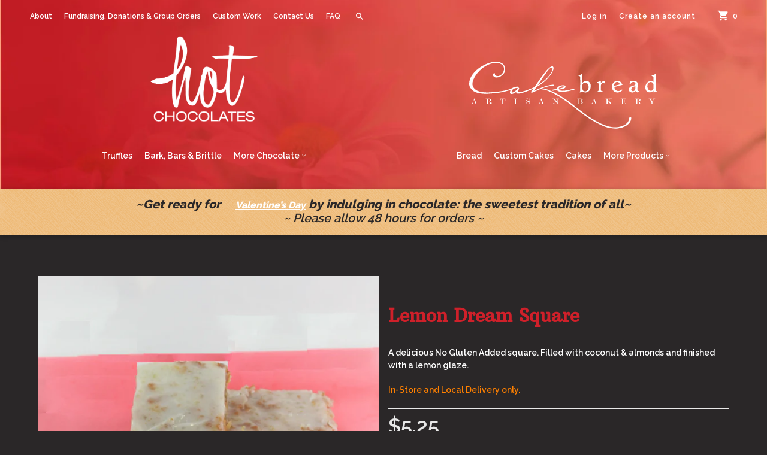

--- FILE ---
content_type: text/html; charset=utf-8
request_url: https://hotchocolates.ca/products/lemon-dream-square
body_size: 24734
content:
<!doctype html>
<!--[if lt IE 7]> <html class="no-touch no-js lt-ie9 lt-ie8 lt-ie7" lang="en"> <![endif]-->
<!--[if IE 7]> <html class="no-touch no-js lt-ie9 lt-ie8" lang="en"> <![endif]-->
<!--[if IE 8]> <html class="no-touch no-js lt-ie9" lang="en"> <![endif]-->
<!--[if IE 9]> <html class="ie9 no-touch no-js"> <![endif]-->
<!--[if (gt IE 9)|!(IE)]><!--> <html class="no-touch no-js"> <!--<![endif]-->

<head>
  <meta charset="UTF-8">
  <meta http-equiv='X-UA-Compatible' content='IE=edge,chrome=1'>
  <link rel="shortcut icon" type="image/png" href="//hotchocolates.ca/cdn/shop/t/9/assets/favicon.png?v=82738863015018835521634933139">

  

  <title>
    Lemon Dream Square &ndash; Hot Chocolates
  </title>

  
  <meta name="description" content="A delicious No Gluten Added square. Filled with coconut &amp;amp; almonds and finished with a lemon glaze. In-Store and Local Delivery only.">
  

  <link rel="canonical" href="https://hotchocolates.ca/products/lemon-dream-square">
  
  <link rel="preconnect" href="https://fonts.googleapis.com">
<link rel="preconnect" href="https://fonts.gstatic.com" crossorigin>
<link href="https://fonts.googleapis.com/css2?family=Arbutus+Slab&display=swap" rel="stylesheet">
  
  <meta name="viewport" content="width=device-width,initial-scale=1">

  

  <meta property="og:type" content="product">
  <meta property="og:title" content="Lemon Dream Square">
  <meta property="og:url" content="https://hotchocolates.ca/products/lemon-dream-square">
  
  <meta property="og:image" content="http://hotchocolates.ca/cdn/shop/products/NGAlemonbar_1024x1024.jpg?v=1651689820">
  <meta property="og:image:secure_url" content="https://hotchocolates.ca/cdn/shop/products/NGAlemonbar_1024x1024.jpg?v=1651689820">
  
  <meta property="og:price:amount" content="5.25">
  <meta property="og:price:currency" content="CAD">


  
    <meta property="og:description" content="A delicious No Gluten Added square. Filled with coconut &amp;amp; almonds and finished with a lemon glaze. In-Store and Local Delivery only.">
  

  <meta property="og:url" content="https://hotchocolates.ca/products/lemon-dream-square">
  <meta property="og:site_name" content="Hot Chocolates">

  

<meta name="twitter:card" content="summary">



  <meta name="twitter:title" content="Lemon Dream Square">
  <meta name="twitter:description" content="A delicious No Gluten Added square. Filled with coconut &amp;amp; almonds and finished with a lemon glaze.In-Store and Local Delivery only.">
  <meta name="twitter:image" content="https://hotchocolates.ca/cdn/shop/products/NGAlemonbar_large.jpg?v=1651689820">
  <meta name="twitter:image:width" content="480">
  <meta name="twitter:image:height" content="480">



  <link href="//hotchocolates.ca/cdn/shop/t/9/assets/style.scss.css?v=2896864557762376851698720082" rel="stylesheet" type="text/css" media="all" />

  <script>window.performance && window.performance.mark && window.performance.mark('shopify.content_for_header.start');</script><meta name="google-site-verification" content="p3Krwj3k4vAEIJdX4ky2Ow1pvwgQpxEsRx0oAcx8MWo">
<meta id="shopify-digital-wallet" name="shopify-digital-wallet" content="/13424693/digital_wallets/dialog">
<meta name="shopify-checkout-api-token" content="d04c532e17b2924b31148f45edf6dc84">
<link rel="alternate" type="application/json+oembed" href="https://hotchocolates.ca/products/lemon-dream-square.oembed">
<script async="async" src="/checkouts/internal/preloads.js?locale=en-CA"></script>
<link rel="preconnect" href="https://shop.app" crossorigin="anonymous">
<script async="async" src="https://shop.app/checkouts/internal/preloads.js?locale=en-CA&shop_id=13424693" crossorigin="anonymous"></script>
<script id="apple-pay-shop-capabilities" type="application/json">{"shopId":13424693,"countryCode":"CA","currencyCode":"CAD","merchantCapabilities":["supports3DS"],"merchantId":"gid:\/\/shopify\/Shop\/13424693","merchantName":"Hot Chocolates","requiredBillingContactFields":["postalAddress","email","phone"],"requiredShippingContactFields":["postalAddress","email","phone"],"shippingType":"shipping","supportedNetworks":["visa","masterCard","amex","discover","interac","jcb"],"total":{"type":"pending","label":"Hot Chocolates","amount":"1.00"},"shopifyPaymentsEnabled":true,"supportsSubscriptions":true}</script>
<script id="shopify-features" type="application/json">{"accessToken":"d04c532e17b2924b31148f45edf6dc84","betas":["rich-media-storefront-analytics"],"domain":"hotchocolates.ca","predictiveSearch":true,"shopId":13424693,"locale":"en"}</script>
<script>var Shopify = Shopify || {};
Shopify.shop = "hot-chocolates-2.myshopify.com";
Shopify.locale = "en";
Shopify.currency = {"active":"CAD","rate":"1.0"};
Shopify.country = "CA";
Shopify.theme = {"name":"Hot Chocolates and Cakebread - 2021 Theme","id":120648892495,"schema_name":null,"schema_version":null,"theme_store_id":429,"role":"main"};
Shopify.theme.handle = "null";
Shopify.theme.style = {"id":null,"handle":null};
Shopify.cdnHost = "hotchocolates.ca/cdn";
Shopify.routes = Shopify.routes || {};
Shopify.routes.root = "/";</script>
<script type="module">!function(o){(o.Shopify=o.Shopify||{}).modules=!0}(window);</script>
<script>!function(o){function n(){var o=[];function n(){o.push(Array.prototype.slice.apply(arguments))}return n.q=o,n}var t=o.Shopify=o.Shopify||{};t.loadFeatures=n(),t.autoloadFeatures=n()}(window);</script>
<script>
  window.ShopifyPay = window.ShopifyPay || {};
  window.ShopifyPay.apiHost = "shop.app\/pay";
  window.ShopifyPay.redirectState = null;
</script>
<script id="shop-js-analytics" type="application/json">{"pageType":"product"}</script>
<script defer="defer" async type="module" src="//hotchocolates.ca/cdn/shopifycloud/shop-js/modules/v2/client.init-shop-cart-sync_C5BV16lS.en.esm.js"></script>
<script defer="defer" async type="module" src="//hotchocolates.ca/cdn/shopifycloud/shop-js/modules/v2/chunk.common_CygWptCX.esm.js"></script>
<script type="module">
  await import("//hotchocolates.ca/cdn/shopifycloud/shop-js/modules/v2/client.init-shop-cart-sync_C5BV16lS.en.esm.js");
await import("//hotchocolates.ca/cdn/shopifycloud/shop-js/modules/v2/chunk.common_CygWptCX.esm.js");

  window.Shopify.SignInWithShop?.initShopCartSync?.({"fedCMEnabled":true,"windoidEnabled":true});

</script>
<script>
  window.Shopify = window.Shopify || {};
  if (!window.Shopify.featureAssets) window.Shopify.featureAssets = {};
  window.Shopify.featureAssets['shop-js'] = {"shop-cart-sync":["modules/v2/client.shop-cart-sync_ZFArdW7E.en.esm.js","modules/v2/chunk.common_CygWptCX.esm.js"],"init-fed-cm":["modules/v2/client.init-fed-cm_CmiC4vf6.en.esm.js","modules/v2/chunk.common_CygWptCX.esm.js"],"shop-button":["modules/v2/client.shop-button_tlx5R9nI.en.esm.js","modules/v2/chunk.common_CygWptCX.esm.js"],"shop-cash-offers":["modules/v2/client.shop-cash-offers_DOA2yAJr.en.esm.js","modules/v2/chunk.common_CygWptCX.esm.js","modules/v2/chunk.modal_D71HUcav.esm.js"],"init-windoid":["modules/v2/client.init-windoid_sURxWdc1.en.esm.js","modules/v2/chunk.common_CygWptCX.esm.js"],"shop-toast-manager":["modules/v2/client.shop-toast-manager_ClPi3nE9.en.esm.js","modules/v2/chunk.common_CygWptCX.esm.js"],"init-shop-email-lookup-coordinator":["modules/v2/client.init-shop-email-lookup-coordinator_B8hsDcYM.en.esm.js","modules/v2/chunk.common_CygWptCX.esm.js"],"init-shop-cart-sync":["modules/v2/client.init-shop-cart-sync_C5BV16lS.en.esm.js","modules/v2/chunk.common_CygWptCX.esm.js"],"avatar":["modules/v2/client.avatar_BTnouDA3.en.esm.js"],"pay-button":["modules/v2/client.pay-button_FdsNuTd3.en.esm.js","modules/v2/chunk.common_CygWptCX.esm.js"],"init-customer-accounts":["modules/v2/client.init-customer-accounts_DxDtT_ad.en.esm.js","modules/v2/client.shop-login-button_C5VAVYt1.en.esm.js","modules/v2/chunk.common_CygWptCX.esm.js","modules/v2/chunk.modal_D71HUcav.esm.js"],"init-shop-for-new-customer-accounts":["modules/v2/client.init-shop-for-new-customer-accounts_ChsxoAhi.en.esm.js","modules/v2/client.shop-login-button_C5VAVYt1.en.esm.js","modules/v2/chunk.common_CygWptCX.esm.js","modules/v2/chunk.modal_D71HUcav.esm.js"],"shop-login-button":["modules/v2/client.shop-login-button_C5VAVYt1.en.esm.js","modules/v2/chunk.common_CygWptCX.esm.js","modules/v2/chunk.modal_D71HUcav.esm.js"],"init-customer-accounts-sign-up":["modules/v2/client.init-customer-accounts-sign-up_CPSyQ0Tj.en.esm.js","modules/v2/client.shop-login-button_C5VAVYt1.en.esm.js","modules/v2/chunk.common_CygWptCX.esm.js","modules/v2/chunk.modal_D71HUcav.esm.js"],"shop-follow-button":["modules/v2/client.shop-follow-button_Cva4Ekp9.en.esm.js","modules/v2/chunk.common_CygWptCX.esm.js","modules/v2/chunk.modal_D71HUcav.esm.js"],"checkout-modal":["modules/v2/client.checkout-modal_BPM8l0SH.en.esm.js","modules/v2/chunk.common_CygWptCX.esm.js","modules/v2/chunk.modal_D71HUcav.esm.js"],"lead-capture":["modules/v2/client.lead-capture_Bi8yE_yS.en.esm.js","modules/v2/chunk.common_CygWptCX.esm.js","modules/v2/chunk.modal_D71HUcav.esm.js"],"shop-login":["modules/v2/client.shop-login_D6lNrXab.en.esm.js","modules/v2/chunk.common_CygWptCX.esm.js","modules/v2/chunk.modal_D71HUcav.esm.js"],"payment-terms":["modules/v2/client.payment-terms_CZxnsJam.en.esm.js","modules/v2/chunk.common_CygWptCX.esm.js","modules/v2/chunk.modal_D71HUcav.esm.js"]};
</script>
<script>(function() {
  var isLoaded = false;
  function asyncLoad() {
    if (isLoaded) return;
    isLoaded = true;
    var urls = ["https:\/\/chimpstatic.com\/mcjs-connected\/js\/users\/1cdd859c55bfed1e52663392d\/a8d618575c6ff3fb8eb36e002.js?shop=hot-chocolates-2.myshopify.com","\/\/static.zotabox.com\/d\/0\/d0afc9789180074af217f9e06f661259\/widgets.js?shop=hot-chocolates-2.myshopify.com"];
    for (var i = 0; i < urls.length; i++) {
      var s = document.createElement('script');
      s.type = 'text/javascript';
      s.async = true;
      s.src = urls[i];
      var x = document.getElementsByTagName('script')[0];
      x.parentNode.insertBefore(s, x);
    }
  };
  if(window.attachEvent) {
    window.attachEvent('onload', asyncLoad);
  } else {
    window.addEventListener('load', asyncLoad, false);
  }
})();</script>
<script id="__st">var __st={"a":13424693,"offset":-28800,"reqid":"e8187496-8677-423d-b3ed-1b29e45e5b5a-1768798039","pageurl":"hotchocolates.ca\/products\/lemon-dream-square","u":"11348c054aeb","p":"product","rtyp":"product","rid":7655304233184};</script>
<script>window.ShopifyPaypalV4VisibilityTracking = true;</script>
<script id="captcha-bootstrap">!function(){'use strict';const t='contact',e='account',n='new_comment',o=[[t,t],['blogs',n],['comments',n],[t,'customer']],c=[[e,'customer_login'],[e,'guest_login'],[e,'recover_customer_password'],[e,'create_customer']],r=t=>t.map((([t,e])=>`form[action*='/${t}']:not([data-nocaptcha='true']) input[name='form_type'][value='${e}']`)).join(','),a=t=>()=>t?[...document.querySelectorAll(t)].map((t=>t.form)):[];function s(){const t=[...o],e=r(t);return a(e)}const i='password',u='form_key',d=['recaptcha-v3-token','g-recaptcha-response','h-captcha-response',i],f=()=>{try{return window.sessionStorage}catch{return}},m='__shopify_v',_=t=>t.elements[u];function p(t,e,n=!1){try{const o=window.sessionStorage,c=JSON.parse(o.getItem(e)),{data:r}=function(t){const{data:e,action:n}=t;return t[m]||n?{data:e,action:n}:{data:t,action:n}}(c);for(const[e,n]of Object.entries(r))t.elements[e]&&(t.elements[e].value=n);n&&o.removeItem(e)}catch(o){console.error('form repopulation failed',{error:o})}}const l='form_type',E='cptcha';function T(t){t.dataset[E]=!0}const w=window,h=w.document,L='Shopify',v='ce_forms',y='captcha';let A=!1;((t,e)=>{const n=(g='f06e6c50-85a8-45c8-87d0-21a2b65856fe',I='https://cdn.shopify.com/shopifycloud/storefront-forms-hcaptcha/ce_storefront_forms_captcha_hcaptcha.v1.5.2.iife.js',D={infoText:'Protected by hCaptcha',privacyText:'Privacy',termsText:'Terms'},(t,e,n)=>{const o=w[L][v],c=o.bindForm;if(c)return c(t,g,e,D).then(n);var r;o.q.push([[t,g,e,D],n]),r=I,A||(h.body.append(Object.assign(h.createElement('script'),{id:'captcha-provider',async:!0,src:r})),A=!0)});var g,I,D;w[L]=w[L]||{},w[L][v]=w[L][v]||{},w[L][v].q=[],w[L][y]=w[L][y]||{},w[L][y].protect=function(t,e){n(t,void 0,e),T(t)},Object.freeze(w[L][y]),function(t,e,n,w,h,L){const[v,y,A,g]=function(t,e,n){const i=e?o:[],u=t?c:[],d=[...i,...u],f=r(d),m=r(i),_=r(d.filter((([t,e])=>n.includes(e))));return[a(f),a(m),a(_),s()]}(w,h,L),I=t=>{const e=t.target;return e instanceof HTMLFormElement?e:e&&e.form},D=t=>v().includes(t);t.addEventListener('submit',(t=>{const e=I(t);if(!e)return;const n=D(e)&&!e.dataset.hcaptchaBound&&!e.dataset.recaptchaBound,o=_(e),c=g().includes(e)&&(!o||!o.value);(n||c)&&t.preventDefault(),c&&!n&&(function(t){try{if(!f())return;!function(t){const e=f();if(!e)return;const n=_(t);if(!n)return;const o=n.value;o&&e.removeItem(o)}(t);const e=Array.from(Array(32),(()=>Math.random().toString(36)[2])).join('');!function(t,e){_(t)||t.append(Object.assign(document.createElement('input'),{type:'hidden',name:u})),t.elements[u].value=e}(t,e),function(t,e){const n=f();if(!n)return;const o=[...t.querySelectorAll(`input[type='${i}']`)].map((({name:t})=>t)),c=[...d,...o],r={};for(const[a,s]of new FormData(t).entries())c.includes(a)||(r[a]=s);n.setItem(e,JSON.stringify({[m]:1,action:t.action,data:r}))}(t,e)}catch(e){console.error('failed to persist form',e)}}(e),e.submit())}));const S=(t,e)=>{t&&!t.dataset[E]&&(n(t,e.some((e=>e===t))),T(t))};for(const o of['focusin','change'])t.addEventListener(o,(t=>{const e=I(t);D(e)&&S(e,y())}));const B=e.get('form_key'),M=e.get(l),P=B&&M;t.addEventListener('DOMContentLoaded',(()=>{const t=y();if(P)for(const e of t)e.elements[l].value===M&&p(e,B);[...new Set([...A(),...v().filter((t=>'true'===t.dataset.shopifyCaptcha))])].forEach((e=>S(e,t)))}))}(h,new URLSearchParams(w.location.search),n,t,e,['guest_login'])})(!0,!0)}();</script>
<script integrity="sha256-4kQ18oKyAcykRKYeNunJcIwy7WH5gtpwJnB7kiuLZ1E=" data-source-attribution="shopify.loadfeatures" defer="defer" src="//hotchocolates.ca/cdn/shopifycloud/storefront/assets/storefront/load_feature-a0a9edcb.js" crossorigin="anonymous"></script>
<script crossorigin="anonymous" defer="defer" src="//hotchocolates.ca/cdn/shopifycloud/storefront/assets/shopify_pay/storefront-65b4c6d7.js?v=20250812"></script>
<script data-source-attribution="shopify.dynamic_checkout.dynamic.init">var Shopify=Shopify||{};Shopify.PaymentButton=Shopify.PaymentButton||{isStorefrontPortableWallets:!0,init:function(){window.Shopify.PaymentButton.init=function(){};var t=document.createElement("script");t.src="https://hotchocolates.ca/cdn/shopifycloud/portable-wallets/latest/portable-wallets.en.js",t.type="module",document.head.appendChild(t)}};
</script>
<script data-source-attribution="shopify.dynamic_checkout.buyer_consent">
  function portableWalletsHideBuyerConsent(e){var t=document.getElementById("shopify-buyer-consent"),n=document.getElementById("shopify-subscription-policy-button");t&&n&&(t.classList.add("hidden"),t.setAttribute("aria-hidden","true"),n.removeEventListener("click",e))}function portableWalletsShowBuyerConsent(e){var t=document.getElementById("shopify-buyer-consent"),n=document.getElementById("shopify-subscription-policy-button");t&&n&&(t.classList.remove("hidden"),t.removeAttribute("aria-hidden"),n.addEventListener("click",e))}window.Shopify?.PaymentButton&&(window.Shopify.PaymentButton.hideBuyerConsent=portableWalletsHideBuyerConsent,window.Shopify.PaymentButton.showBuyerConsent=portableWalletsShowBuyerConsent);
</script>
<script data-source-attribution="shopify.dynamic_checkout.cart.bootstrap">document.addEventListener("DOMContentLoaded",(function(){function t(){return document.querySelector("shopify-accelerated-checkout-cart, shopify-accelerated-checkout")}if(t())Shopify.PaymentButton.init();else{new MutationObserver((function(e,n){t()&&(Shopify.PaymentButton.init(),n.disconnect())})).observe(document.body,{childList:!0,subtree:!0})}}));
</script>
<link id="shopify-accelerated-checkout-styles" rel="stylesheet" media="screen" href="https://hotchocolates.ca/cdn/shopifycloud/portable-wallets/latest/accelerated-checkout-backwards-compat.css" crossorigin="anonymous">
<style id="shopify-accelerated-checkout-cart">
        #shopify-buyer-consent {
  margin-top: 1em;
  display: inline-block;
  width: 100%;
}

#shopify-buyer-consent.hidden {
  display: none;
}

#shopify-subscription-policy-button {
  background: none;
  border: none;
  padding: 0;
  text-decoration: underline;
  font-size: inherit;
  cursor: pointer;
}

#shopify-subscription-policy-button::before {
  box-shadow: none;
}

      </style>

<script>window.performance && window.performance.mark && window.performance.mark('shopify.content_for_header.end');</script>

  

<!--[if lt IE 9]>
<script src="//cdnjs.cloudflare.com/ajax/libs/html5shiv/3.7.2/html5shiv.min.js" type="text/javascript"></script>
<script src="//hotchocolates.ca/cdn/shop/t/9/assets/respond.min.js?v=52248677837542619231634933156" type="text/javascript"></script>
<link href="//hotchocolates.ca/cdn/shop/t/9/assets/respond-proxy.html" id="respond-proxy" rel="respond-proxy" />
<link href="//hotchocolates.ca/search?q=6c676f26bfb43aef55ddf5c796a9f878" id="respond-redirect" rel="respond-redirect" />
<script src="//hotchocolates.ca/search?q=6c676f26bfb43aef55ddf5c796a9f878" type="text/javascript"></script>
<![endif]-->
<!--[if lt IE 8]>
<script src="//hotchocolates.ca/cdn/shop/t/9/assets/json2.js?v=154133857350868653501634933144" type="text/javascript"></script>
<![endif]-->



  
  
  
  <link href="//fonts.googleapis.com/css?family=Raleway:600,800" rel="stylesheet" type="text/css" media="all" />


  


  


  



  <script src="//ajax.googleapis.com/ajax/libs/jquery/1.11.0/jquery.min.js" type="text/javascript"></script>
  <script src="//hotchocolates.ca/cdn/shop/t/9/assets/modernizr.min.js?v=26620055551102246001634933147" type="text/javascript"></script>

  
  
  
  
  
  
  <meta name="google-site-verification" content="NLqlaUEtsMLuBPFyOrG90Mv9mUoHqTVJ8mAtAjfiAgk" />
<!-- In Store Pickup Local Delivery by Logbase - Starts -->
                                        <script src='https://slots-app.logbase.io/slots-script-tag.js?shop=hot-chocolates-2.myshopify.com' defer></script>
                                        <script type="text/javascript" src="https://slots-app.logbase.io/datetime-slot-picker/datetime-slot-picker.js"></script>
                                    <!-- In Store Pickup Local Delivery by Logbase - Ends -->



<script>
  document.addEventListener("DOMContentLoaded", function(event) {
    const style = document.getElementById('wsg-custom-style');
    if (typeof window.isWsgCustomer != "undefined" && isWsgCustomer) {
      style.innerHTML = `
        ${style.innerHTML} 
        /* A friend of hideWsg - this will _show_ only for wsg customers. Add class to an element to use */
        .showWsg {
          display: unset;
        }
        /* wholesale only CSS */
        .additional-checkout-buttons, .shopify-payment-button {
          display: none !important;
        }
        .wsg-proxy-container select {
          background-color: 
          ${
        document.querySelector('input').style.backgroundColor
          ? document.querySelector('input').style.backgroundColor
          : 'white'
        } !important;
        }
      `;
    } else {
      style.innerHTML = `
        ${style.innerHTML}
        /* Add CSS rules here for NOT wsg customers - great to hide elements from retail when we can't access the code driving the element */
        
      `;
    }

    if (typeof window.embedButtonBg !== undefined && typeof window.embedButtonText !== undefined && window.embedButtonBg !== window.embedButtonText) {
      style.innerHTML = `
        ${style.innerHTML}
        .wsg-button-fix {
          background: ${embedButtonBg} !important;
          border-color: ${embedButtonBg} !important;
          color: ${embedButtonText} !important;
        }
      `;
    }

    // =========================
    //         CUSTOM JS
    // ==========================
    if (document.querySelector(".wsg-proxy-container")) {
      initNodeObserver(wsgCustomJs);
    }
  })

  function wsgCustomJs() {

    // update button classes
    const button = document.querySelectorAll(".wsg-button-fix");
    let buttonClass = "xxButtonClassesHerexx";
    buttonClass = buttonClass.split(" ");
    for (let i = 0; i < button.length; i++) {
      button[i].classList.add(... buttonClass);
    }

    // wsgCustomJs window placeholder
    // update secondary btn color on proxy cart
    if (document.getElementById("wsg-checkout-one")) {
      const checkoutButton = document.getElementById("wsg-checkout-one");
      let wsgBtnColor = window.getComputedStyle(checkoutButton).backgroundColor;
      let wsgBtnBackground = "none";
      let wsgBtnBorder = "thin solid " + wsgBtnColor;
      let wsgBtnPadding = window.getComputedStyle(checkoutButton).padding;
      let spofBtn = document.querySelectorAll(".spof-btn");
      for (let i = 0; i < spofBtn.length; i++) {
        spofBtn[i].style.background = wsgBtnBackground;
        spofBtn[i].style.color = wsgBtnColor;
        spofBtn[i].style.border = wsgBtnBorder;
        spofBtn[i].style.padding = wsgBtnPadding;
      }
    }

    // update Quick Order Form label
    if (typeof window.embedSPOFLabel != "undefined" && embedSPOFLabel) {
      document.querySelectorAll(".spof-btn").forEach(function(spofBtn) {
        spofBtn.removeAttribute("data-translation-selector");
        spofBtn.innerHTML = embedSPOFLabel;
      });
    }
  }

  function initNodeObserver(onChangeNodeCallback) {

    // Select the node that will be observed for mutations
    const targetNode = document.querySelector(".wsg-proxy-container");

    // Options for the observer (which mutations to observe)
    const config = {
      attributes: true,
      childList: true,
      subtree: true
    };

    // Callback function to execute when mutations are observed
    const callback = function(mutationsList, observer) {
      for (const mutation of mutationsList) {
        if (mutation.type === 'childList') {
          onChangeNodeCallback();
          observer.disconnect();
        }
      }
    };

    // Create an observer instance linked to the callback function
    const observer = new MutationObserver(callback);

    // Start observing the target node for configured mutations
    observer.observe(targetNode, config);
  }
</script>


<style id="wsg-custom-style">
  /* A friend of hideWsg - this will _show_ only for wsg customers. Add class to an element to use */
  .showWsg {
    display: none;
  }
  /* Signup/login */
  #wsg-signup select,
  #wsg-signup input,
  #wsg-signup textarea {
    height: 46px;
    border: thin solid #d1d1d1;
    padding: 6px 10px;
  }
  #wsg-signup textarea {
    min-height: 100px;
  }
  .wsg-login-input {
    height: 46px;
    border: thin solid #d1d1d1;
    padding: 6px 10px;
  }
/*   Quick Order Form */
  .wsg-table td {
    border: none;
    min-width: 150px;
  }
  .wsg-table tr {
    border-bottom: thin solid #d1d1d1; 
    border-left: none;
  }
  .wsg-table input[type="number"] {
    border: thin solid #d1d1d1;
    padding: 5px 15px;
    min-height: 42px;
  }
  #wsg-spof-link a {
    text-decoration: inherit;
    color: inherit;
  }
  .wsg-proxy-container {
    margin-top: 0% !important;
  }
  @media screen and (max-width:768px){
    .wsg-proxy-container .wsg-table input[type="number"] {
        max-width: 80%; 
    }
    .wsg-center img {
      width: 50px !important;
    }
    .wsg-variant-price-area {
      min-width: 70px !important;
    }
  }
  /* Submit button */
  #wsg-cart-update{
    padding: 8px 10px;
    min-height: 45px;
    max-width: 100% !important;
  }
  .wsg-table {
    background: inherit !important;
  }
  .wsg-spof-container-main {
    background: inherit !important;
  }
  /* General fixes */
  .wsg-hide-prices {
    opacity: 0;
  }
  .wsg-ws-only .button {
    margin: 0;
  }
</style>
<!-- BEGIN app block: shopify://apps/wholesale-gorilla/blocks/wsg-header/c48d0487-dff9-41a4-94c8-ec6173fe8b8d -->

   
  















  <!-- check for wsg customer - this now downcases to compare so we are no longer concerned about case matching in tags -->


      
      
      
      
      
      <!-- ajax data -->
      
        
          
        
      
      <script>
        console.log("Wsg-header release 5.22.24")
        // here we need to check if we on a previw theme and set the shop config from the metafield
        
const wsgShopConfigMetafields = {
            
          
            
          
            
          
            
              shopConfig : {"btnClasses":"","hideDomElements":[".hideWsg"],"wsgPriceSelectors":{"productPrice":[".product-price"],"collectionPrices":[".product__price",".search-result-price"]},"autoInstall":true,"wsgMultiAjax":false,"wsgAjaxSettings":{"price":"","linePrice":"","subtotal":"","checkoutBtn":"[name='checkout']"},"wsgSwatch":"","wsgAccountPageSelector":"h1","wsgVolumeTable":"","excludedSections":[],"productSelectors":[".grid-item:has(> .product)",".search-result:has(> a[href*='/products'])"],"wsgQVSelector":[""],"fileList":[],"wsgATCButtonsSelectors":[],"wsgVersion":6,"installing":false,"themeId":120648892495},
            
          
}
        let wsgShopConfig = {"btnClasses":"","hideDomElements":[".hideWsg"],"wsgPriceSelectors":{"productPrice":[".product-price"],"collectionPrices":[".product__price",".search-result-price"]},"autoInstall":true,"wsgMultiAjax":false,"wsgAjaxSettings":{"price":"","linePrice":"","subtotal":"","checkoutBtn":"[name='checkout']"},"wsgSwatch":"","wsgAccountPageSelector":"h1","wsgVolumeTable":"","excludedSections":[],"productSelectors":[".grid-item:has(> .product)",".search-result:has(> a[href*='/products'])"],"wsgQVSelector":[""],"fileList":[],"wsgATCButtonsSelectors":[],"wsgVersion":6,"installing":false,"themeId":120648892495};
        if (window.Shopify.theme.role !== 'main') {
          const wsgShopConfigUnpublishedTheme = wsgShopConfigMetafields[`shopConfig${window.Shopify.theme.id}`];
          if (wsgShopConfigUnpublishedTheme) {
            wsgShopConfig = wsgShopConfigUnpublishedTheme;
          }
        }
        // ==========================================
        //      Set global liquid variables
        // ==========================================
        // general variables 1220
        var wsgVersion = 6.0;
        var wsgActive = true;
        // the permanent domain of the shop
        var shopPermanentDomain = 'hot-chocolates-2.myshopify.com';
        const wsgShopOrigin = 'https://hotchocolates.ca';
        const wsgThemeTemplate = 'product';
        //customer
        var isWsgCustomer = 
          false
        ;
        var wsgCustomerTags = null
        var wsgCustomerId = null
        // execution variables
        var wsgRunCollection;
        var wsgCollectionObserver;
        var wsgRunProduct;
        var wsgRunAccount;
        var wsgRunCart;
        var wsgRunSinglePage;
        var wsgRunSignup;
        var wsgRunSignupV2;
        var runProxy;
        // wsgData
        var wsgData = {"hostedStore":{"branding":{"isShowLogo":true},"accountPage":{"title":"My Account"},"cartPage":{"description":"","title":"Your Cart"},"catalogPage":{"collections":[],"hideSoldOut":false,"imageAspectRatio":"adaptToImage","numberOfColumns":4,"productsPerPage":12},"spofPage":{"description":"","title":"Quick Order Form"},"colorSettings":{"background":"#FFFFFF","primaryColor":"#000000","secondaryColor":"#FFFFFF","textColor":"#000000"},"footer":{"privacyPolicy":false,"termsOfService":false},"bannerText":"You are logged in to your wholesale account"},"translations":{"custom":false,"enable":false,"language":"english","translateBasedOnMarket":true},"shop_preferences":{"cart":{"note":{"description":"","isRequired":false},"poNumber":{"isRequired":false,"isShow":false},"termsAndConditions":{"isEnable":false,"text":""}},"exclusionsAndLocksSettings":{"hidePrices":{"link":"","loginToViewPrices":false,"replacementText":""}},"transitions":{"showTransitions":false,"installedTransitions":false},"retailPrice":{"enable":true,"strikethrough":false,"lowerOpacity":true,"label":" MSRP"},"checkInventory":false,"showShipPartial":false,"exclusions":["retail-only"],"autoBackorder":false,"taxRate":-1,"draftNotification":true,"hideExclusions":true,"minOrder":-1,"customWholesaleDiscountLabel":"","lockedPages":[],"marketSetting":false,"taxLabel":"","includeTaxInPriceRule":false},"page_styles":{"btnClasses":"","proxyMargin":0,"shipMargin":50},"volume_discounts":{"quantity_discounts":{"enabled":false,"products":[],"collections":[]},"settings":{"product_price_table":{},"custom_messages":{"custom_banner":{"banner_default":true,"banner_input":"Spend {{$}}, receive {{%}} off of your order."},"custom_success":{"success_default":true,"success_input":"Congratulations!  You received {{%}} off of your order!"}}},"discounts":[],"enabled":true},"shipping_rates":{"handlingFee":{"type":"flat","amount":-1,"percent":-1,"min":-1,"max":-1,"label":""},"itemReservationOnInternational":{"isEnabledCustomReservationTime":false,"isReserveInventory":false,"reserveInventoryDays":60},"internationalMsg":{"title":"Thank you for your order.","message":"Because you are outside of our home country we will calculate your shipping and send you an invoice shortly."},"localPickup":{"fee":-1,"instructions":"","isEnabled":false,"locations":[],"minOrderPrice":0,"pickupTime":""},"localDelivery":{"isEnabled":true,"minOrderPrice":0},"useShopifyDefault":true,"freeShippingMin":-1,"fixedPercent":-1,"flatRate":15,"redirectInternational":false,"ignoreAll":false,"ignoreCarrierRates":false,"autoApplyLowestRate":true,"customShippingRateLabel":"","deliveryTime":"","ignoreShopifyFreeRates":false,"isIncludeLocalDeliveryInLowestRate":true},"single_page":{"collapseCollections":null,"excludeCollections":{"gid://shopify/Collection/262756991055":{"title":"Wholesale-Bread","id":"gid://shopify/Collection/262756991055","handle":"wholesale-bread"},"gid://shopify/Collection/262756859983":{"title":"Wholesale Chocolate","id":"gid://shopify/Collection/262756859983","handle":"wholesale-chocolate"}},"menuAction":"include","message":"","linkInCart":true,"isHideSPOFbtn":false,"isShowInventoryInfo":true,"isShowSku":true,"spofButtonText":"Quick Order Form"},"net_orders":{"netRedirect":{"title":"Thank you for your order!","message":"Thank you for your order! \nWe will be in touch soon to confirm shipping times and payment. ","autoEmail":false},"netTag":"net-30","enabled":true,"autoPending":false,"defaultPaymentTermsTemplateId":"","isEnabledCustomReservationTime":false,"isReserveInventory":false,"netTags":[],"reserveInventoryDays":60},"customer":{"signup":{"autoInvite":false,"autoTags":[""],"message":"","taxExempt":true},"loginMessage":"Log in to your wholesale account here.","accountMessage":"","redirectMessage":"Keep an eye on your email. As soon as we verify your account we will send you an email with a link to set up your password and start shopping.","accountPendingTitle":"Account Created!"},"quantity":{"cart":{},"collections":[],"migratedToCurrent":true,"products":[]},"activeTags":["the-update-company","wholesale-gold","wholesale-platinum","Wholesale-Bread-15","Wholesale-Chocolate-20","Wholesale-Chocolate-40","wsgTestTag"],"hideDrafts":[],"server_link":"https://www.wholesalegorilla.app/shop_assets/wsg-index.js","tier":"","isPauseShop":false,"installStatus":"complete"}
        var wsgTier = ''
        // AJAX variables
        var wsgRunAjax;
        var wsgAjaxCart;
        // product variables
        var wsgCollectionsList = [{"id":261349245007,"handle":"cakebread-cookies-bars","title":"Cookies \u0026 Bars","updated_at":"2026-01-15T04:01:38-08:00","body_html":"\u003cp\u003eOur mouthwatering Cookies \u0026amp; Bars now available online!\u003c!--skip--\u003e\u003c\/p\u003e\n\u003cp\u003e\u003cspan\u003e\u003cspan style=\"color: #ff8000;\"\u003eIn-store pickup and local delivery only.\u003c\/span\u003e \u003c\/span\u003e\u003c\/p\u003e\n\u003cp\u003e\u003cspan\u003eBakery\u003c\/span\u003e\u003cspan\u003e orders require 48hr advance ordering.\u003c\/span\u003e\u003c\/p\u003e","published_at":"2021-06-16T14:08:43-07:00","sort_order":"manual","template_suffix":"","disjunctive":true,"rules":[{"column":"tag","relation":"equals","condition":"C\u0026B"},{"column":"type","relation":"equals","condition":"Gift Card"}],"published_scope":"global","image":{"created_at":"2021-06-16T14:06:56-07:00","alt":null,"width":3456,"height":3455,"src":"\/\/hotchocolates.ca\/cdn\/shop\/collections\/Cookies_Wood_Background.png?v=1677102680"}}]
        var wsgProdData = {"id":7655304233184,"title":"Lemon Dream Square","handle":"lemon-dream-square","description":"\u003cp\u003eA delicious No Gluten Added square.\u003c!--skip--\u003e Filled with coconut \u0026amp; almonds and finished with a lemon glaze.\u003c\/p\u003e\n\u003cp\u003e\u003cspan style=\"color: #ff8000;\"\u003eIn-Store and Local Delivery only.\u003c\/span\u003e\u003c\/p\u003e","published_at":"2022-05-04T11:43:39-07:00","created_at":"2022-05-04T11:43:38-07:00","vendor":"Cakebread","type":"Cookies \u0026 Bars","tags":["C\u0026B"],"price":525,"price_min":525,"price_max":525,"available":true,"price_varies":false,"compare_at_price":null,"compare_at_price_min":0,"compare_at_price_max":0,"compare_at_price_varies":false,"variants":[{"id":42777220219104,"title":"Default Title","option1":"Default Title","option2":null,"option3":null,"sku":"3144","requires_shipping":true,"taxable":true,"featured_image":null,"available":true,"name":"Lemon Dream Square","public_title":null,"options":["Default Title"],"price":525,"weight":400000,"compare_at_price":null,"inventory_quantity":-32,"inventory_management":null,"inventory_policy":"deny","barcode":"","requires_selling_plan":false,"selling_plan_allocations":[]}],"images":["\/\/hotchocolates.ca\/cdn\/shop\/products\/NGAlemonbar.jpg?v=1651689820"],"featured_image":"\/\/hotchocolates.ca\/cdn\/shop\/products\/NGAlemonbar.jpg?v=1651689820","options":["Title"],"media":[{"alt":null,"id":29606649430240,"position":1,"preview_image":{"aspect_ratio":0.999,"height":1954,"width":1953,"src":"\/\/hotchocolates.ca\/cdn\/shop\/products\/NGAlemonbar.jpg?v=1651689820"},"aspect_ratio":0.999,"height":1954,"media_type":"image","src":"\/\/hotchocolates.ca\/cdn\/shop\/products\/NGAlemonbar.jpg?v=1651689820","width":1953}],"requires_selling_plan":false,"selling_plan_groups":[],"content":"\u003cp\u003eA delicious No Gluten Added square.\u003c!--skip--\u003e Filled with coconut \u0026amp; almonds and finished with a lemon glaze.\u003c\/p\u003e\n\u003cp\u003e\u003cspan style=\"color: #ff8000;\"\u003eIn-Store and Local Delivery only.\u003c\/span\u003e\u003c\/p\u003e"}
        
          var wsgCurrentVariant = 42777220219104;
        
        var wsgCheckRestrictedProd = false;
        // Market and tax variables
        var wsgShopCountryCode = "CA";
        var wsgShopCountry = "Canada"
        var wsgCustomerTaxExempt = null
        var wsgPricesIncludeTax = false
        var wsgCustomerSelectedMarket = {
          country: "Canada",
          iso_code: "CA"
        }
        var wsgPrimaryMarketCurrency = "CAD";
        // money formatting
        var wsgMoneyFormat = "${{amount}}";
        // config variables
        var wsgAjaxSettings = wsgShopConfig.wsgAjaxSettings;
        var wsgSwatch = wsgShopConfig.wsgSwatch;
        var wsgPriceSelectors = wsgShopConfig.wsgPriceSelectors;
        var wsgVolumeTable = wsgShopConfig.wsgVolumeTable;
        var wsgUseLegacyCollection = wsgShopConfig.wsgUseLegacyCollection;
        var wsgQVSelector = wsgShopConfig.wsgQVSelector;
        var hideDomElements = wsgShopConfig.hideDomElements;
        // button color settings
        var embedButtonBg = '#000000';
        var embedButtonText = '#000000';
        // Quick Order Form Label settings
        var embedSPOFLabel = wsgData?.single_page?.spofButtonText || 'Quick Order Form';

        // Load WSG script
        (function() {
          var loadWsg = function(url, callback) {
            var script = document.createElement("script");
            script.type = "text/javascript";
            // If the browser is Internet Explorer.
            if (script.readyState) {
              script.onreadystatechange = function() {
                if (script.readyState == "loaded" || script.readyState == "complete") {
                  script.onreadystatechange = null;
                  callback();
                }
              };
            // For any other browser.
            } else {
              script.onload = function() {
                callback();
              };
            } script.src = url;
            document.getElementsByTagName("head")[0].appendChild(script);
          };
          loadWsg(wsgData.server_link + "?v=6", function() {})
        })();
        // Run appropriate WSG process
        // === PRODUCT===
        
          wsgRunProduct = true;  
        
        // === ACCOUNT ===
        
        // === SPOF ===
        
        // === COLLECTION ===
        // Run collection on all templates/pages if we're running the 5+ script
        
          wsgRunCollection = true;
        
        // === AJAX CART ===
        
          if (wsgAjaxSettings && (wsgAjaxSettings.price || wsgAjaxSettings.linePrice || wsgAjaxSettings.subtotal || wsgAjaxSettings.checkoutBtn)) {
            wsgRunAjax = true;
          }
        
        // === CART ===
        
      </script>
      
        


        
        <!-- product data -->
        <span id="wsgReloadPrices_Window" style="display: none"></span>
        <div class="wsg-collections-list-7655304233184" style="display:none">[{"id":261349245007,"handle":"cakebread-cookies-bars","title":"Cookies \u0026 Bars","updated_at":"2026-01-15T04:01:38-08:00","body_html":"\u003cp\u003eOur mouthwatering Cookies \u0026amp; Bars now available online!\u003c!--skip--\u003e\u003c\/p\u003e\n\u003cp\u003e\u003cspan\u003e\u003cspan style=\"color: #ff8000;\"\u003eIn-store pickup and local delivery only.\u003c\/span\u003e \u003c\/span\u003e\u003c\/p\u003e\n\u003cp\u003e\u003cspan\u003eBakery\u003c\/span\u003e\u003cspan\u003e orders require 48hr advance ordering.\u003c\/span\u003e\u003c\/p\u003e","published_at":"2021-06-16T14:08:43-07:00","sort_order":"manual","template_suffix":"","disjunctive":true,"rules":[{"column":"tag","relation":"equals","condition":"C\u0026B"},{"column":"type","relation":"equals","condition":"Gift Card"}],"published_scope":"global","image":{"created_at":"2021-06-16T14:06:56-07:00","alt":null,"width":3456,"height":3455,"src":"\/\/hotchocolates.ca\/cdn\/shop\/collections\/Cookies_Wood_Background.png?v=1677102680"}}]</div>
        <div class="wsg-product-tags-7655304233184" style="display:none">["C\u0026B"]</div>
      

      
      
        
        
          
          
            
              <!-- BEGIN app snippet: wsg-exclusions --><script>
  const currentPageUrl = "https://hotchocolates.ca/products/lemon-dream-square";

  const wsgExclusionConfig = {
    currentPageUrl: currentPageUrl,
    customerTags: wsgCustomerTags,
    productExclusionTags: wsgData.shop_preferences.exclusions,
    tagsOverrideExclusions: wsgData.shop_preferences.tagsOverrideExclusions || [],
    isWsgCustomer: isWsgCustomer,
    //areas we do not want exclusions to run. edge cases, for example hidden products within the 'head' tag.  Any time weird parts of site are disappearing
    excludedSections: wsgShopConfig.excludedSections,
    //used to be col-item, usually product grid item. If a collection isn't repricing OR exclusions leaves gaps.  if you set this for 1, you have to set for all.
    productSelectors: wsgShopConfig.productSelectors // '.grid__item', '.predictive-search__list-item'
  }

  var loadExclusions = function (url, callback) {
    var script = document.createElement("script");
    script.setAttribute("defer", "")
    script.type = "text/javascript";

    // If the browser is Internet Explorer.
    if (script.readyState) {
      script.onreadystatechange = function () {
        if (script.readyState == "loaded" || script.readyState == "complete") {
          script.onreadystatechange = null;
          callback();
        }
      };
      // For any other browser.
    } else {
      script.onload = function () {
        callback();
      };
    }

    script.src = url;
    document.getElementsByTagName("head")[0].appendChild(script);
  };

  loadExclusions(wsgData.server_link.split("wsg-index.js")[0] + "wsg-exclusions.js?v=6", function () {
  })

</script><!-- END app snippet -->
            
          
        

        
        
        
        
        
        
          
        <link href="//cdn.shopify.com/extensions/019a7869-8cc2-7d4d-b9fd-e8ffc9cd6a21/shopify-extension-23/assets/wsg-embed.css" rel="stylesheet" type="text/css" media="all" />
      
      
<link href="//cdn.shopify.com/extensions/019a7869-8cc2-7d4d-b9fd-e8ffc9cd6a21/shopify-extension-23/assets/wsg-embed.css" rel="stylesheet" type="text/css" media="all" />

<!-- END app block --><!-- BEGIN app block: shopify://apps/hulk-form-builder/blocks/app-embed/b6b8dd14-356b-4725-a4ed-77232212b3c3 --><!-- BEGIN app snippet: hulkapps-formbuilder-theme-ext --><script type="text/javascript">
  
  if (typeof window.formbuilder_customer != "object") {
        window.formbuilder_customer = {}
  }

  window.hulkFormBuilder = {
    form_data: {},
    shop_data: {"shop_kLekbqzaK7tqpBGqOgSiUg":{"shop_uuid":"kLekbqzaK7tqpBGqOgSiUg","shop_timezone":"America\/Los_Angeles","shop_id":76803,"shop_is_after_submit_enabled":true,"shop_shopify_plan":"Basic","shop_shopify_domain":"hot-chocolates-2.myshopify.com","shop_created_at":"2023-01-15T16:45:13.074-06:00","is_skip_metafield":false,"shop_deleted":false,"shop_disabled":false}},
    settings_data: {"shop_settings":{"shop_customise_msgs":[],"default_customise_msgs":{"is_required":"is required","thank_you":"Thank you! The form was submitted successfully.","processing":"Processing...","valid_data":"Please provide valid data","valid_email":"Provide valid email format","valid_tags":"HTML Tags are not allowed","valid_phone":"Provide valid phone number","valid_captcha":"Please provide valid captcha response","valid_url":"Provide valid URL","only_number_alloud":"Provide valid number in","number_less":"must be less than","number_more":"must be more than","image_must_less":"Image must be less than 20MB","image_number":"Images allowed","image_extension":"Invalid extension! Please provide image file","error_image_upload":"Error in image upload. Please try again.","error_file_upload":"Error in file upload. Please try again.","your_response":"Your response","error_form_submit":"Error occur.Please try again after sometime.","email_submitted":"Form with this email is already submitted","invalid_email_by_zerobounce":"The email address you entered appears to be invalid. Please check it and try again.","download_file":"Download file","card_details_invalid":"Your card details are invalid","card_details":"Card details","please_enter_card_details":"Please enter card details","card_number":"Card number","exp_mm":"Exp MM","exp_yy":"Exp YY","crd_cvc":"CVV","payment_value":"Payment amount","please_enter_payment_amount":"Please enter payment amount","address1":"Address line 1","address2":"Address line 2","city":"City","province":"Province","zipcode":"Zip code","country":"Country","blocked_domain":"This form does not accept addresses from","file_must_less":"File must be less than 20MB","file_extension":"Invalid extension! Please provide file","only_file_number_alloud":"files allowed","previous":"Previous","next":"Next","must_have_a_input":"Please enter at least one field.","please_enter_required_data":"Please enter required data","atleast_one_special_char":"Include at least one special character","atleast_one_lowercase_char":"Include at least one lowercase character","atleast_one_uppercase_char":"Include at least one uppercase character","atleast_one_number":"Include at least one number","must_have_8_chars":"Must have 8 characters long","be_between_8_and_12_chars":"Be between 8 and 12 characters long","please_select":"Please Select","phone_submitted":"Form with this phone number is already submitted","user_res_parse_error":"Error while submitting the form","valid_same_values":"values must be same","product_choice_clear_selection":"Clear Selection","picture_choice_clear_selection":"Clear Selection","remove_all_for_file_image_upload":"Remove All","invalid_file_type_for_image_upload":"You can't upload files of this type.","invalid_file_type_for_signature_upload":"You can't upload files of this type.","max_files_exceeded_for_file_upload":"You can not upload any more files.","max_files_exceeded_for_image_upload":"You can not upload any more files.","file_already_exist":"File already uploaded","max_limit_exceed":"You have added the maximum number of text fields.","cancel_upload_for_file_upload":"Cancel upload","cancel_upload_for_image_upload":"Cancel upload","cancel_upload_for_signature_upload":"Cancel upload"},"shop_blocked_domains":[]}},
    features_data: {"shop_plan_features":{"shop_plan_features":["unlimited-forms","full-design-customization","export-form-submissions","multiple-recipients-for-form-submissions","multiple-admin-notifications","enable-captcha","unlimited-file-uploads","save-submitted-form-data","set-auto-response-message","conditional-logic","form-banner","save-as-draft-facility","include-user-response-in-admin-email","disable-form-submission","file-upload"]}},
    shop: null,
    shop_id: null,
    plan_features: null,
    validateDoubleQuotes: false,
    assets: {
      extraFunctions: "https://cdn.shopify.com/extensions/019bb5ee-ec40-7527-955d-c1b8751eb060/form-builder-by-hulkapps-50/assets/extra-functions.js",
      extraStyles: "https://cdn.shopify.com/extensions/019bb5ee-ec40-7527-955d-c1b8751eb060/form-builder-by-hulkapps-50/assets/extra-styles.css",
      bootstrapStyles: "https://cdn.shopify.com/extensions/019bb5ee-ec40-7527-955d-c1b8751eb060/form-builder-by-hulkapps-50/assets/theme-app-extension-bootstrap.css"
    },
    translations: {
      htmlTagNotAllowed: "HTML Tags are not allowed",
      sqlQueryNotAllowed: "SQL Queries are not allowed",
      doubleQuoteNotAllowed: "Double quotes are not allowed",
      vorwerkHttpWwwNotAllowed: "The words \u0026#39;http\u0026#39; and \u0026#39;www\u0026#39; are not allowed. Please remove them and try again.",
      maxTextFieldsReached: "You have added the maximum number of text fields.",
      avoidNegativeWords: "Avoid negative words: Don\u0026#39;t use negative words in your contact message.",
      customDesignOnly: "This form is for custom designs requests. For general inquiries please contact our team at info@stagheaddesigns.com",
      zerobounceApiErrorMsg: "We couldn\u0026#39;t verify your email due to a technical issue. Please try again later.",
    }

  }

  

  window.FbThemeAppExtSettingsHash = {}
  
</script><!-- END app snippet --><!-- END app block --><script src="https://cdn.shopify.com/extensions/019a7869-8cc2-7d4d-b9fd-e8ffc9cd6a21/shopify-extension-23/assets/wsg-dependencies.js" type="text/javascript" defer="defer"></script>
<script src="https://cdn.shopify.com/extensions/019bb5ee-ec40-7527-955d-c1b8751eb060/form-builder-by-hulkapps-50/assets/form-builder-script.js" type="text/javascript" defer="defer"></script>
<link href="https://monorail-edge.shopifysvc.com" rel="dns-prefetch">
<script>(function(){if ("sendBeacon" in navigator && "performance" in window) {try {var session_token_from_headers = performance.getEntriesByType('navigation')[0].serverTiming.find(x => x.name == '_s').description;} catch {var session_token_from_headers = undefined;}var session_cookie_matches = document.cookie.match(/_shopify_s=([^;]*)/);var session_token_from_cookie = session_cookie_matches && session_cookie_matches.length === 2 ? session_cookie_matches[1] : "";var session_token = session_token_from_headers || session_token_from_cookie || "";function handle_abandonment_event(e) {var entries = performance.getEntries().filter(function(entry) {return /monorail-edge.shopifysvc.com/.test(entry.name);});if (!window.abandonment_tracked && entries.length === 0) {window.abandonment_tracked = true;var currentMs = Date.now();var navigation_start = performance.timing.navigationStart;var payload = {shop_id: 13424693,url: window.location.href,navigation_start,duration: currentMs - navigation_start,session_token,page_type: "product"};window.navigator.sendBeacon("https://monorail-edge.shopifysvc.com/v1/produce", JSON.stringify({schema_id: "online_store_buyer_site_abandonment/1.1",payload: payload,metadata: {event_created_at_ms: currentMs,event_sent_at_ms: currentMs}}));}}window.addEventListener('pagehide', handle_abandonment_event);}}());</script>
<script id="web-pixels-manager-setup">(function e(e,d,r,n,o){if(void 0===o&&(o={}),!Boolean(null===(a=null===(i=window.Shopify)||void 0===i?void 0:i.analytics)||void 0===a?void 0:a.replayQueue)){var i,a;window.Shopify=window.Shopify||{};var t=window.Shopify;t.analytics=t.analytics||{};var s=t.analytics;s.replayQueue=[],s.publish=function(e,d,r){return s.replayQueue.push([e,d,r]),!0};try{self.performance.mark("wpm:start")}catch(e){}var l=function(){var e={modern:/Edge?\/(1{2}[4-9]|1[2-9]\d|[2-9]\d{2}|\d{4,})\.\d+(\.\d+|)|Firefox\/(1{2}[4-9]|1[2-9]\d|[2-9]\d{2}|\d{4,})\.\d+(\.\d+|)|Chrom(ium|e)\/(9{2}|\d{3,})\.\d+(\.\d+|)|(Maci|X1{2}).+ Version\/(15\.\d+|(1[6-9]|[2-9]\d|\d{3,})\.\d+)([,.]\d+|)( \(\w+\)|)( Mobile\/\w+|) Safari\/|Chrome.+OPR\/(9{2}|\d{3,})\.\d+\.\d+|(CPU[ +]OS|iPhone[ +]OS|CPU[ +]iPhone|CPU IPhone OS|CPU iPad OS)[ +]+(15[._]\d+|(1[6-9]|[2-9]\d|\d{3,})[._]\d+)([._]\d+|)|Android:?[ /-](13[3-9]|1[4-9]\d|[2-9]\d{2}|\d{4,})(\.\d+|)(\.\d+|)|Android.+Firefox\/(13[5-9]|1[4-9]\d|[2-9]\d{2}|\d{4,})\.\d+(\.\d+|)|Android.+Chrom(ium|e)\/(13[3-9]|1[4-9]\d|[2-9]\d{2}|\d{4,})\.\d+(\.\d+|)|SamsungBrowser\/([2-9]\d|\d{3,})\.\d+/,legacy:/Edge?\/(1[6-9]|[2-9]\d|\d{3,})\.\d+(\.\d+|)|Firefox\/(5[4-9]|[6-9]\d|\d{3,})\.\d+(\.\d+|)|Chrom(ium|e)\/(5[1-9]|[6-9]\d|\d{3,})\.\d+(\.\d+|)([\d.]+$|.*Safari\/(?![\d.]+ Edge\/[\d.]+$))|(Maci|X1{2}).+ Version\/(10\.\d+|(1[1-9]|[2-9]\d|\d{3,})\.\d+)([,.]\d+|)( \(\w+\)|)( Mobile\/\w+|) Safari\/|Chrome.+OPR\/(3[89]|[4-9]\d|\d{3,})\.\d+\.\d+|(CPU[ +]OS|iPhone[ +]OS|CPU[ +]iPhone|CPU IPhone OS|CPU iPad OS)[ +]+(10[._]\d+|(1[1-9]|[2-9]\d|\d{3,})[._]\d+)([._]\d+|)|Android:?[ /-](13[3-9]|1[4-9]\d|[2-9]\d{2}|\d{4,})(\.\d+|)(\.\d+|)|Mobile Safari.+OPR\/([89]\d|\d{3,})\.\d+\.\d+|Android.+Firefox\/(13[5-9]|1[4-9]\d|[2-9]\d{2}|\d{4,})\.\d+(\.\d+|)|Android.+Chrom(ium|e)\/(13[3-9]|1[4-9]\d|[2-9]\d{2}|\d{4,})\.\d+(\.\d+|)|Android.+(UC? ?Browser|UCWEB|U3)[ /]?(15\.([5-9]|\d{2,})|(1[6-9]|[2-9]\d|\d{3,})\.\d+)\.\d+|SamsungBrowser\/(5\.\d+|([6-9]|\d{2,})\.\d+)|Android.+MQ{2}Browser\/(14(\.(9|\d{2,})|)|(1[5-9]|[2-9]\d|\d{3,})(\.\d+|))(\.\d+|)|K[Aa][Ii]OS\/(3\.\d+|([4-9]|\d{2,})\.\d+)(\.\d+|)/},d=e.modern,r=e.legacy,n=navigator.userAgent;return n.match(d)?"modern":n.match(r)?"legacy":"unknown"}(),u="modern"===l?"modern":"legacy",c=(null!=n?n:{modern:"",legacy:""})[u],f=function(e){return[e.baseUrl,"/wpm","/b",e.hashVersion,"modern"===e.buildTarget?"m":"l",".js"].join("")}({baseUrl:d,hashVersion:r,buildTarget:u}),m=function(e){var d=e.version,r=e.bundleTarget,n=e.surface,o=e.pageUrl,i=e.monorailEndpoint;return{emit:function(e){var a=e.status,t=e.errorMsg,s=(new Date).getTime(),l=JSON.stringify({metadata:{event_sent_at_ms:s},events:[{schema_id:"web_pixels_manager_load/3.1",payload:{version:d,bundle_target:r,page_url:o,status:a,surface:n,error_msg:t},metadata:{event_created_at_ms:s}}]});if(!i)return console&&console.warn&&console.warn("[Web Pixels Manager] No Monorail endpoint provided, skipping logging."),!1;try{return self.navigator.sendBeacon.bind(self.navigator)(i,l)}catch(e){}var u=new XMLHttpRequest;try{return u.open("POST",i,!0),u.setRequestHeader("Content-Type","text/plain"),u.send(l),!0}catch(e){return console&&console.warn&&console.warn("[Web Pixels Manager] Got an unhandled error while logging to Monorail."),!1}}}}({version:r,bundleTarget:l,surface:e.surface,pageUrl:self.location.href,monorailEndpoint:e.monorailEndpoint});try{o.browserTarget=l,function(e){var d=e.src,r=e.async,n=void 0===r||r,o=e.onload,i=e.onerror,a=e.sri,t=e.scriptDataAttributes,s=void 0===t?{}:t,l=document.createElement("script"),u=document.querySelector("head"),c=document.querySelector("body");if(l.async=n,l.src=d,a&&(l.integrity=a,l.crossOrigin="anonymous"),s)for(var f in s)if(Object.prototype.hasOwnProperty.call(s,f))try{l.dataset[f]=s[f]}catch(e){}if(o&&l.addEventListener("load",o),i&&l.addEventListener("error",i),u)u.appendChild(l);else{if(!c)throw new Error("Did not find a head or body element to append the script");c.appendChild(l)}}({src:f,async:!0,onload:function(){if(!function(){var e,d;return Boolean(null===(d=null===(e=window.Shopify)||void 0===e?void 0:e.analytics)||void 0===d?void 0:d.initialized)}()){var d=window.webPixelsManager.init(e)||void 0;if(d){var r=window.Shopify.analytics;r.replayQueue.forEach((function(e){var r=e[0],n=e[1],o=e[2];d.publishCustomEvent(r,n,o)})),r.replayQueue=[],r.publish=d.publishCustomEvent,r.visitor=d.visitor,r.initialized=!0}}},onerror:function(){return m.emit({status:"failed",errorMsg:"".concat(f," has failed to load")})},sri:function(e){var d=/^sha384-[A-Za-z0-9+/=]+$/;return"string"==typeof e&&d.test(e)}(c)?c:"",scriptDataAttributes:o}),m.emit({status:"loading"})}catch(e){m.emit({status:"failed",errorMsg:(null==e?void 0:e.message)||"Unknown error"})}}})({shopId: 13424693,storefrontBaseUrl: "https://hotchocolates.ca",extensionsBaseUrl: "https://extensions.shopifycdn.com/cdn/shopifycloud/web-pixels-manager",monorailEndpoint: "https://monorail-edge.shopifysvc.com/unstable/produce_batch",surface: "storefront-renderer",enabledBetaFlags: ["2dca8a86"],webPixelsConfigList: [{"id":"505348320","configuration":"{\"config\":\"{\\\"pixel_id\\\":\\\"G-ZZHG8PJ1HK\\\",\\\"google_tag_ids\\\":[\\\"G-ZZHG8PJ1HK\\\",\\\"GT-NNQW6MGB\\\"],\\\"target_country\\\":\\\"CA\\\",\\\"gtag_events\\\":[{\\\"type\\\":\\\"search\\\",\\\"action_label\\\":\\\"G-ZZHG8PJ1HK\\\"},{\\\"type\\\":\\\"begin_checkout\\\",\\\"action_label\\\":\\\"G-ZZHG8PJ1HK\\\"},{\\\"type\\\":\\\"view_item\\\",\\\"action_label\\\":[\\\"G-ZZHG8PJ1HK\\\",\\\"MC-WE36G6ZVVQ\\\"]},{\\\"type\\\":\\\"purchase\\\",\\\"action_label\\\":[\\\"G-ZZHG8PJ1HK\\\",\\\"MC-WE36G6ZVVQ\\\"]},{\\\"type\\\":\\\"page_view\\\",\\\"action_label\\\":[\\\"G-ZZHG8PJ1HK\\\",\\\"MC-WE36G6ZVVQ\\\"]},{\\\"type\\\":\\\"add_payment_info\\\",\\\"action_label\\\":\\\"G-ZZHG8PJ1HK\\\"},{\\\"type\\\":\\\"add_to_cart\\\",\\\"action_label\\\":\\\"G-ZZHG8PJ1HK\\\"}],\\\"enable_monitoring_mode\\\":false}\"}","eventPayloadVersion":"v1","runtimeContext":"OPEN","scriptVersion":"b2a88bafab3e21179ed38636efcd8a93","type":"APP","apiClientId":1780363,"privacyPurposes":[],"dataSharingAdjustments":{"protectedCustomerApprovalScopes":["read_customer_address","read_customer_email","read_customer_name","read_customer_personal_data","read_customer_phone"]}},{"id":"63439072","eventPayloadVersion":"v1","runtimeContext":"LAX","scriptVersion":"1","type":"CUSTOM","privacyPurposes":["MARKETING"],"name":"Meta pixel (migrated)"},{"id":"shopify-app-pixel","configuration":"{}","eventPayloadVersion":"v1","runtimeContext":"STRICT","scriptVersion":"0450","apiClientId":"shopify-pixel","type":"APP","privacyPurposes":["ANALYTICS","MARKETING"]},{"id":"shopify-custom-pixel","eventPayloadVersion":"v1","runtimeContext":"LAX","scriptVersion":"0450","apiClientId":"shopify-pixel","type":"CUSTOM","privacyPurposes":["ANALYTICS","MARKETING"]}],isMerchantRequest: false,initData: {"shop":{"name":"Hot Chocolates","paymentSettings":{"currencyCode":"CAD"},"myshopifyDomain":"hot-chocolates-2.myshopify.com","countryCode":"CA","storefrontUrl":"https:\/\/hotchocolates.ca"},"customer":null,"cart":null,"checkout":null,"productVariants":[{"price":{"amount":5.25,"currencyCode":"CAD"},"product":{"title":"Lemon Dream Square","vendor":"Cakebread","id":"7655304233184","untranslatedTitle":"Lemon Dream Square","url":"\/products\/lemon-dream-square","type":"Cookies \u0026 Bars"},"id":"42777220219104","image":{"src":"\/\/hotchocolates.ca\/cdn\/shop\/products\/NGAlemonbar.jpg?v=1651689820"},"sku":"3144","title":"Default Title","untranslatedTitle":"Default Title"}],"purchasingCompany":null},},"https://hotchocolates.ca/cdn","fcfee988w5aeb613cpc8e4bc33m6693e112",{"modern":"","legacy":""},{"shopId":"13424693","storefrontBaseUrl":"https:\/\/hotchocolates.ca","extensionBaseUrl":"https:\/\/extensions.shopifycdn.com\/cdn\/shopifycloud\/web-pixels-manager","surface":"storefront-renderer","enabledBetaFlags":"[\"2dca8a86\"]","isMerchantRequest":"false","hashVersion":"fcfee988w5aeb613cpc8e4bc33m6693e112","publish":"custom","events":"[[\"page_viewed\",{}],[\"product_viewed\",{\"productVariant\":{\"price\":{\"amount\":5.25,\"currencyCode\":\"CAD\"},\"product\":{\"title\":\"Lemon Dream Square\",\"vendor\":\"Cakebread\",\"id\":\"7655304233184\",\"untranslatedTitle\":\"Lemon Dream Square\",\"url\":\"\/products\/lemon-dream-square\",\"type\":\"Cookies \u0026 Bars\"},\"id\":\"42777220219104\",\"image\":{\"src\":\"\/\/hotchocolates.ca\/cdn\/shop\/products\/NGAlemonbar.jpg?v=1651689820\"},\"sku\":\"3144\",\"title\":\"Default Title\",\"untranslatedTitle\":\"Default Title\"}}]]"});</script><script>
  window.ShopifyAnalytics = window.ShopifyAnalytics || {};
  window.ShopifyAnalytics.meta = window.ShopifyAnalytics.meta || {};
  window.ShopifyAnalytics.meta.currency = 'CAD';
  var meta = {"product":{"id":7655304233184,"gid":"gid:\/\/shopify\/Product\/7655304233184","vendor":"Cakebread","type":"Cookies \u0026 Bars","handle":"lemon-dream-square","variants":[{"id":42777220219104,"price":525,"name":"Lemon Dream Square","public_title":null,"sku":"3144"}],"remote":false},"page":{"pageType":"product","resourceType":"product","resourceId":7655304233184,"requestId":"e8187496-8677-423d-b3ed-1b29e45e5b5a-1768798039"}};
  for (var attr in meta) {
    window.ShopifyAnalytics.meta[attr] = meta[attr];
  }
</script>
<script class="analytics">
  (function () {
    var customDocumentWrite = function(content) {
      var jquery = null;

      if (window.jQuery) {
        jquery = window.jQuery;
      } else if (window.Checkout && window.Checkout.$) {
        jquery = window.Checkout.$;
      }

      if (jquery) {
        jquery('body').append(content);
      }
    };

    var hasLoggedConversion = function(token) {
      if (token) {
        return document.cookie.indexOf('loggedConversion=' + token) !== -1;
      }
      return false;
    }

    var setCookieIfConversion = function(token) {
      if (token) {
        var twoMonthsFromNow = new Date(Date.now());
        twoMonthsFromNow.setMonth(twoMonthsFromNow.getMonth() + 2);

        document.cookie = 'loggedConversion=' + token + '; expires=' + twoMonthsFromNow;
      }
    }

    var trekkie = window.ShopifyAnalytics.lib = window.trekkie = window.trekkie || [];
    if (trekkie.integrations) {
      return;
    }
    trekkie.methods = [
      'identify',
      'page',
      'ready',
      'track',
      'trackForm',
      'trackLink'
    ];
    trekkie.factory = function(method) {
      return function() {
        var args = Array.prototype.slice.call(arguments);
        args.unshift(method);
        trekkie.push(args);
        return trekkie;
      };
    };
    for (var i = 0; i < trekkie.methods.length; i++) {
      var key = trekkie.methods[i];
      trekkie[key] = trekkie.factory(key);
    }
    trekkie.load = function(config) {
      trekkie.config = config || {};
      trekkie.config.initialDocumentCookie = document.cookie;
      var first = document.getElementsByTagName('script')[0];
      var script = document.createElement('script');
      script.type = 'text/javascript';
      script.onerror = function(e) {
        var scriptFallback = document.createElement('script');
        scriptFallback.type = 'text/javascript';
        scriptFallback.onerror = function(error) {
                var Monorail = {
      produce: function produce(monorailDomain, schemaId, payload) {
        var currentMs = new Date().getTime();
        var event = {
          schema_id: schemaId,
          payload: payload,
          metadata: {
            event_created_at_ms: currentMs,
            event_sent_at_ms: currentMs
          }
        };
        return Monorail.sendRequest("https://" + monorailDomain + "/v1/produce", JSON.stringify(event));
      },
      sendRequest: function sendRequest(endpointUrl, payload) {
        // Try the sendBeacon API
        if (window && window.navigator && typeof window.navigator.sendBeacon === 'function' && typeof window.Blob === 'function' && !Monorail.isIos12()) {
          var blobData = new window.Blob([payload], {
            type: 'text/plain'
          });

          if (window.navigator.sendBeacon(endpointUrl, blobData)) {
            return true;
          } // sendBeacon was not successful

        } // XHR beacon

        var xhr = new XMLHttpRequest();

        try {
          xhr.open('POST', endpointUrl);
          xhr.setRequestHeader('Content-Type', 'text/plain');
          xhr.send(payload);
        } catch (e) {
          console.log(e);
        }

        return false;
      },
      isIos12: function isIos12() {
        return window.navigator.userAgent.lastIndexOf('iPhone; CPU iPhone OS 12_') !== -1 || window.navigator.userAgent.lastIndexOf('iPad; CPU OS 12_') !== -1;
      }
    };
    Monorail.produce('monorail-edge.shopifysvc.com',
      'trekkie_storefront_load_errors/1.1',
      {shop_id: 13424693,
      theme_id: 120648892495,
      app_name: "storefront",
      context_url: window.location.href,
      source_url: "//hotchocolates.ca/cdn/s/trekkie.storefront.cd680fe47e6c39ca5d5df5f0a32d569bc48c0f27.min.js"});

        };
        scriptFallback.async = true;
        scriptFallback.src = '//hotchocolates.ca/cdn/s/trekkie.storefront.cd680fe47e6c39ca5d5df5f0a32d569bc48c0f27.min.js';
        first.parentNode.insertBefore(scriptFallback, first);
      };
      script.async = true;
      script.src = '//hotchocolates.ca/cdn/s/trekkie.storefront.cd680fe47e6c39ca5d5df5f0a32d569bc48c0f27.min.js';
      first.parentNode.insertBefore(script, first);
    };
    trekkie.load(
      {"Trekkie":{"appName":"storefront","development":false,"defaultAttributes":{"shopId":13424693,"isMerchantRequest":null,"themeId":120648892495,"themeCityHash":"16853097452108960299","contentLanguage":"en","currency":"CAD","eventMetadataId":"cbe0c519-6da6-4b52-b0cf-2c7df88f2204"},"isServerSideCookieWritingEnabled":true,"monorailRegion":"shop_domain","enabledBetaFlags":["65f19447"]},"Session Attribution":{},"S2S":{"facebookCapiEnabled":false,"source":"trekkie-storefront-renderer","apiClientId":580111}}
    );

    var loaded = false;
    trekkie.ready(function() {
      if (loaded) return;
      loaded = true;

      window.ShopifyAnalytics.lib = window.trekkie;

      var originalDocumentWrite = document.write;
      document.write = customDocumentWrite;
      try { window.ShopifyAnalytics.merchantGoogleAnalytics.call(this); } catch(error) {};
      document.write = originalDocumentWrite;

      window.ShopifyAnalytics.lib.page(null,{"pageType":"product","resourceType":"product","resourceId":7655304233184,"requestId":"e8187496-8677-423d-b3ed-1b29e45e5b5a-1768798039","shopifyEmitted":true});

      var match = window.location.pathname.match(/checkouts\/(.+)\/(thank_you|post_purchase)/)
      var token = match? match[1]: undefined;
      if (!hasLoggedConversion(token)) {
        setCookieIfConversion(token);
        window.ShopifyAnalytics.lib.track("Viewed Product",{"currency":"CAD","variantId":42777220219104,"productId":7655304233184,"productGid":"gid:\/\/shopify\/Product\/7655304233184","name":"Lemon Dream Square","price":"5.25","sku":"3144","brand":"Cakebread","variant":null,"category":"Cookies \u0026 Bars","nonInteraction":true,"remote":false},undefined,undefined,{"shopifyEmitted":true});
      window.ShopifyAnalytics.lib.track("monorail:\/\/trekkie_storefront_viewed_product\/1.1",{"currency":"CAD","variantId":42777220219104,"productId":7655304233184,"productGid":"gid:\/\/shopify\/Product\/7655304233184","name":"Lemon Dream Square","price":"5.25","sku":"3144","brand":"Cakebread","variant":null,"category":"Cookies \u0026 Bars","nonInteraction":true,"remote":false,"referer":"https:\/\/hotchocolates.ca\/products\/lemon-dream-square"});
      }
    });


        var eventsListenerScript = document.createElement('script');
        eventsListenerScript.async = true;
        eventsListenerScript.src = "//hotchocolates.ca/cdn/shopifycloud/storefront/assets/shop_events_listener-3da45d37.js";
        document.getElementsByTagName('head')[0].appendChild(eventsListenerScript);

})();</script>
  <script>
  if (!window.ga || (window.ga && typeof window.ga !== 'function')) {
    window.ga = function ga() {
      (window.ga.q = window.ga.q || []).push(arguments);
      if (window.Shopify && window.Shopify.analytics && typeof window.Shopify.analytics.publish === 'function') {
        window.Shopify.analytics.publish("ga_stub_called", {}, {sendTo: "google_osp_migration"});
      }
      console.error("Shopify's Google Analytics stub called with:", Array.from(arguments), "\nSee https://help.shopify.com/manual/promoting-marketing/pixels/pixel-migration#google for more information.");
    };
    if (window.Shopify && window.Shopify.analytics && typeof window.Shopify.analytics.publish === 'function') {
      window.Shopify.analytics.publish("ga_stub_initialized", {}, {sendTo: "google_osp_migration"});
    }
  }
</script>
<script
  defer
  src="https://hotchocolates.ca/cdn/shopifycloud/perf-kit/shopify-perf-kit-3.0.4.min.js"
  data-application="storefront-renderer"
  data-shop-id="13424693"
  data-render-region="gcp-us-central1"
  data-page-type="product"
  data-theme-instance-id="120648892495"
  data-theme-name=""
  data-theme-version=""
  data-monorail-region="shop_domain"
  data-resource-timing-sampling-rate="10"
  data-shs="true"
  data-shs-beacon="true"
  data-shs-export-with-fetch="true"
  data-shs-logs-sample-rate="1"
  data-shs-beacon-endpoint="https://hotchocolates.ca/api/collect"
></script>
</head>

<body id="lemon-dream-square" class="template-product">

<div class="wrapper__full-width wrapper__full-width--header">
  
  <div class="wrapper">

    <header class="site-header">

      <div class="large--left">
        <nav id="utility-nav-wrap" role="navigation">
          <ul id="utility-nav">
            
            
            
            
            
            <li class="nav-item first">
              <a class="nav-item-link" href="/pages/about-us">About</a>
              
            </li>
            
            
            
            
            
            <li class="nav-item">
              <a class="nav-item-link" href="/pages/fundraising">Fundraising, Donations & Group Orders</a>
              
            </li>
            
            
            
            
            
            <li class="nav-item">
              <a class="nav-item-link" href="/pages/custom-work">Custom Work</a>
              
            </li>
            
            
            
            
            
            <li class="nav-item">
              <a class="nav-item-link" href="/pages/contact-us">Contact Us</a>
              
            </li>
            
            
            
            
            
            <li class="nav-item last">
              <a class="nav-item-link" href="/pages/faq">FAQ</a>
              
            </li>
            
            <li class="nav-item nav-item__search" >
                <form action="/search" method="get" id="search-form" role="search" class="large--right">
                  
                  <input name="q" type="text" id="search-field" placeholder="" class="hint">
                  
                  <button type="submit" value="" name="submit" id="search-submit" class="icon-fallback-text">
                    <span class="icon icon-search" aria-hidden="true"></span>
                    <span class="fallback-text">Search</span>
                  </button>
                </form>
              </li>
          </ul>
        </nav>
      </div>    
      
      <div class="cart-summary ">


        

        

        <p id="cart-count" class="large--right">
          <a class="no-underline" href="/cart"><img src="//hotchocolates.ca/cdn/shop/t/9/assets/cart.svg?v=128234913700702560011634933136" alt="Cart" /> 0 </a>
           
        </p>

        

        
        
        
        <p class="large--right">
          
          <a href="/account/login" id="customer_login_link">Log in</a>  <a href="/account/register" id="customer_register_link">Create an account</a>
          
        </p>
        

      </div>

      <div class="grid-full nav-bar">
        
        <div class="grid-item col-6">
          
          <a id="logo" href="/" role="banner"><img src="//hotchocolates.ca/cdn/shop/t/9/assets/logo-white.png?v=164470563763882772001634933145" alt="Hot Chocolates" /></a>         
          

          
        </div>
        
        <div class="grid-item col-6">
          
          <a id="cakebread-logo" href="/#cakebread" role="banner"><img src="//hotchocolates.ca/cdn/shop/t/9/assets/cakebread-white.svg?v=57183286849097879521634933133" alt="Cakebread" /></a>
          
          
          
          
        </div>
        
        <div class="grid-item col-12"></div>
        <div class="grid-item col-6">
          <nav id="navWrap" role="navigation">
            <ul id="nav">
              
              
              
              
              
              <li class="nav-item first">
                <a class="nav-item-link" href="/collections/truffles">Truffles</a>
                
              </li>
              
              
              
              
              
              <li class="nav-item">
                <a class="nav-item-link" href="/collections/barks-bars">Bark, Bars & Brittle</a>
                
              </li>
              
              
              
              
              
              <li class="nav-item last has-dropdown">
                <a class="nav-item-link" href="/">More Chocolate <span class="icon icon-arrow-down" aria-hidden="true"></span></a>
                
                <ul class="sub-nav">
                  
                  <li class="sub-nav-item first">
                    <a class="sub-nav-item-link first " href="/collections/caramels-creams">Caramels & Creams</a>
                  </li>
                  
                  <li class="sub-nav-item">
                    <a class="sub-nav-item-link  " href="/collections/fruit-and-nut">Fruit, Nut & Ginger</a>
                  </li>
                  
                  <li class="sub-nav-item">
                    <a class="sub-nav-item-link  " href="https://hotchocolates.ca/collections/sweets-treats">Sweets & Treats</a>
                  </li>
                  
                  <li class="sub-nav-item">
                    <a class="sub-nav-item-link  " href="/collections/beverages">Beverages</a>
                  </li>
                  
                  <li class="sub-nav-item">
                    <a class="sub-nav-item-link  " href="/collections/no-sugar-added">No Sugar Added</a>
                  </li>
                  
                  <li class="sub-nav-item">
                    <a class="sub-nav-item-link  " href="/collections/gifts-and-treats-under-10">Gifts and Treats Under $10</a>
                  </li>
                  
                  <li class="sub-nav-item last">
                    <a class="sub-nav-item-link  last" href="/collections/dairy-free">Dairy Free</a>
                  </li>
                  
                </ul>
                
              </li>
              
              
              
            </ul>
          </nav>
        </div>
        
        
        <div class="grid-item col-6">
          <nav id="navWrap" role="navigation">
            <ul id="nav">
              
              
              
              
              
              <li class="nav-item first">
                <a class="nav-item-link" href="/collections/cakebread-breads">Bread</a>
                
              </li>
              
              
              
              
              
              <li class="nav-item">
                <a class="nav-item-link" href="/pages/customcakes">Custom Cakes</a>
                
              </li>
              
              
              
              
              
              <li class="nav-item">
                <a class="nav-item-link" href="/collections/cakebread-cakes">Cakes</a>
                
              </li>
              
              
              
              
              
              <li class="nav-item last has-dropdown">
                <a class="nav-item-link" href="/">More Products <span class="icon icon-arrow-down" aria-hidden="true"></span></a>
                
                <ul class="sub-nav">
                  
                  <li class="sub-nav-item first">
                    <a class="sub-nav-item-link first " href="https://hotchocolates.ca/collections/cakebread-cookies-bars">Cookies & Bars</a>
                  </li>
                  
                  <li class="sub-nav-item last">
                    <a class="sub-nav-item-link  last" href="https://hotchocolates.ca/collections/cakebread-baked-goods">Baked Goods</a>
                  </li>
                  
                </ul>
                
              </li>
              
              
            </ul>
          </nav>
        </div>
        
        
      </div>

    </header>
    
    <header class="header-mobile">
    	
      <div class="header-mobile__branding">
      	<a id="logo" href="/" role="banner">
          <img src="//hotchocolates.ca/cdn/shop/t/9/assets/logo-white.svg?v=143871681641605365631634933145" alt="Hot Chocolates" />

              
        </a>
        <a id="cakebread-logo" href="/#cakebread" role="banner">
          <img src="//hotchocolates.ca/cdn/shop/t/9/assets/cakebread-white.svg?v=57183286849097879521634933133" alt="Cakebread" />
        </a>
      </div>
      
      <div class="header-mobile__toggle">
        
        <div class="header-mobile__toggle--open">
          <span>Menu</span>
          <img src="//hotchocolates.ca/cdn/shop/t/9/assets/menu.svg?v=110385586898681075981634933147" alt="Open Menu" />
        </div>
        
        <div class="header-mobile__toggle--close">
          <span>Close</span>
          <img src="//hotchocolates.ca/cdn/shop/t/9/assets/close.svg?v=3138818572056380431634933137" alt="Close Menu" />
        </div>
      
      </div>
      
      <div class="header-mobile__cart">
        <p id="cart-count" class="">
          <a class="no-underline" href="/cart"><img src="//hotchocolates.ca/cdn/shop/t/9/assets/cart.svg?v=128234913700702560011634933136" alt="Cart" /> 0</a>
        </p>
      </div>
      
      
      
      <div class="header-mobile__collapse">
      
        <div class="header-mobile__phone">
          <a href="tel:1-866-468-2462">1-866-468-2462</a>
        </div>

        <div class="header-mobile__account">
          

            
            <a href="/account/login" id="customer_login_link">Log in</a>  <a href="/account/register" id="customer_register_link">Create an account</a>
            

          
        </div>

        <nav id="header-mobile__primary-nav" role="navigation">

              <ul>
                
                
                
                
                
                <li class="nav-item first">
                  <a class="nav-item-link" href="/collections/truffles">Truffles</a>
                  
                </li>
                
                
                
                
                
                <li class="nav-item">
                  <a class="nav-item-link" href="/collections/barks-bars">Bark, Bars & Brittle</a>
                  
                </li>
                
                
                
                
                
                <li class="nav-item">
                  <a class="nav-item-link" href="/collections/caramels-creams">Caramels & Creams</a>
                  
                </li>
                
                
                
                
                
                <li class="nav-item">
                  <a class="nav-item-link" href="/collections/cakebread-cakes">Cakes</a>
                  
                </li>
                
                
                
                
                
                <li class="nav-item">
                  <a class="nav-item-link" href="/collections/cakebread-breads">Bread</a>
                  
                </li>
                
                
                
                
                
                <li class="nav-item">
                  <a class="nav-item-link" href="/pages/customcakes">Custom Cake</a>
                  
                </li>
                
                
                
                
                
                <li class="nav-item last has-dropdown">
                  <a class="nav-item-link" href="/">More <span class="icon icon-arrow-down" aria-hidden="true"></span></a>
                  
                  <ul class="sub-nav">
                    
                    <li class="sub-nav-item first">
                      <a class="sub-nav-item-link first " href="/collections/fruit-and-nut">Fruit, Nut & Ginger</a>
                    </li>
                    
                    <li class="sub-nav-item">
                      <a class="sub-nav-item-link  " href="/collections/sweets-treats">Sweets & Treats</a>
                    </li>
                    
                    <li class="sub-nav-item">
                      <a class="sub-nav-item-link  " href="/collections/no-sugar-added">No Sugar Added</a>
                    </li>
                    
                    <li class="sub-nav-item">
                      <a class="sub-nav-item-link  " href="/collections/beverages">Beverages</a>
                    </li>
                    
                    <li class="sub-nav-item">
                      <a class="sub-nav-item-link  " href="/collections/salts-spreads">Salts & Spreads</a>
                    </li>
                    
                    <li class="sub-nav-item last">
                      <a class="sub-nav-item-link  last" href="/collections/oil-vinegar">Cakebread Oil & Vinegar</a>
                    </li>
                    
                  </ul>
                  
                </li>
                
                </ul>

               
           

                <ul id="utility-nav">
              
              
              
              
              
              <li class="nav-item first">
                <a class="nav-item-link" href="/pages/about-us">About</a>
                
              </li>
              
              
              
              
              
              <li class="nav-item">
                <a class="nav-item-link" href="/pages/fundraising">Fundraising, Donations & Group Orders</a>
                
              </li>
              
              
              
              
              
              <li class="nav-item">
                <a class="nav-item-link" href="/pages/custom-work">Custom Work</a>
                
              </li>
              
              
              
              
              
              <li class="nav-item">
                <a class="nav-item-link" href="/pages/contact-us">Contact Us</a>
                
              </li>
              
              
              
              
              
              <li class="nav-item last">
                <a class="nav-item-link" href="/pages/faq">FAQ</a>
                
              </li>
              
            </ul>

                <ul>
                <li class="nav-item nav-item__search" >
                  <form action="/search" method="get" id="search-form" role="search" class="large--right">
                    
                    <input name="q" type="text" id="search-field" placeholder="Search Keyword..." class="hint">
                    
                    <button type="submit" value="" name="submit" id="search-submit" class="icon-fallback-text">
                      <span class="icon icon-search" aria-hidden="true"></span>
                      <span class="fallback-text">Search</span>
                    </button>
                  </form>
                </li>
              </ul>

            </nav>
        
      </div>
    
    </header>
     
  </div>
   	
</div>

<div class="wrapper__full-width wrapper__full-width--notice-bar">

  <div class="grid">
    <div class="grid-item col-12 medium--col-12 small--col-12">
      <div class="notice-bar__inner">

       
        <span><p><strong>~Get ready for </strong><a href="/collections/valentines" title="Valentine's"><strong>Valentine’s Day</strong></a><strong> by indulging in chocolate: the sweetest tradition of all~</strong> <br/> ~ Please allow 48 hours for orders ~ </p><p></p> </span>
       

      </div>
    </div>
  </div>

</div>
  
<div class="wrapper__full-width">
  <div class="wrapper">
    <div id="content" role="main">
      <div class="clearfix" id="product-content" itemscope itemtype="http://schema.org/Product">
  <meta itemprop="url" content="https://hotchocolates.ca/products/lemon-dream-square">
  <meta itemprop="image" content="//hotchocolates.ca/cdn/shop/products/NGAlemonbar_grande.jpg?v=1651689820">

  
  
    <form action="/cart/add" method="post" enctype="multipart/form-data">
  

    <div class="grid">

      <div id="product-photos" class="grid-item col-6 small--col-12">
        

        
          <div id="product-photo-container">
            
              <a href="//hotchocolates.ca/cdn/shop/products/NGAlemonbar_1024x1024.jpg?v=1651689820" rel="gallery">
                <img src="//hotchocolates.ca/cdn/shop/products/NGAlemonbar_grande.jpg?v=1651689820" alt="Lemon Dream Square" data-image-id="37039979593952" id="productPhotoImg">
              </a>
            
          </div>

          
        
      </div><!-- #product-photos -->

      <div class="grid-item col-6 small--col-12">

        <h1 itemprop="name">Lemon Dream Square</h1>
        

        <hr>

        
          
          <div id="product-description" class="above">
            <div id="full_description" class="rte" itemprop="description">
              <p>A delicious No Gluten Added square.<!--skip--> Filled with coconut &amp; almonds and finished with a lemon glaze.</p>
<p><span style="color: #ff8000;">In-Store and Local Delivery only.</span></p>
            </div>
          </div>

          <hr>
          
        

        <div id="product-prices" itemprop="offers" itemscope itemtype="http://schema.org/Offer">
          <meta itemprop="priceCurrency" content="CAD">
          
            <link itemprop="availability" href="http://schema.org/InStock">
          
          <p id="product-price">
            
              <span class="product-price" itemprop="price" content="5.25">$5.25</span>
            
          </p>
        </div>

        <hr class="hr--small hr--invisible">

        
        

        <div class="">
          <div class="select-wrappers hidden">
            <select id="product-select" name="id" class="hidden">
              
              <option selected data-sku="3144" value="42777220219104">Default Title - $5.25</option>
              
            </select>
          </div>
          
            <div class="selector-wrapper">
              <label for="quantity">Quantity</label>
              <input id="quantity" type="number" name="quantity" class="styled-input" value="1" min="1">
            </div>
          
          <hr>
        </div>

        

        

        <div id="backorder" class="hidden">
          
          <p><span id="selected-variant"></span> is on back order</p>
          <hr>
        </div>

        

        <button type="submit" name="add" id="add" class="btn">
          <span id="addText">Add to Cart</span>
        </button>

        <hr>
        
          
            <h4>Share this product</h4>
            




<div class="social-sharing is-clean" data-permalink="https://hotchocolates.ca/products/lemon-dream-square">

  
    <a target="_blank" href="//www.facebook.com/sharer.php?u=https://hotchocolates.ca/products/lemon-dream-square" class="share-facebook" title="Share on Facebook">
      <span class="icon icon-facebook" aria-hidden="true"></span>
      <span class="share-title" aria-hidden="true">Share</span>
      <span class="visuallyhidden">Share on Facebook</span>
      
        <span class="share-count" aria-hidden="true">0</span>
      
    </a>
  

  
    <a target="_blank" href="//twitter.com/share?text=Lemon%20Dream%20Square&amp;url=https://hotchocolates.ca/products/lemon-dream-square" class="share-twitter" title="Tweet on Twitter">
      <span class="icon icon-twitter" aria-hidden="true"></span>
      <span class="share-title" aria-hidden="true">Tweet</span>
      <span class="visuallyhidden">Tweet on Twitter</span>
    </a>
  

  

    
      <a target="_blank" href="//pinterest.com/pin/create/button/?url=https://hotchocolates.ca/products/lemon-dream-square&amp;media=http://hotchocolates.ca/cdn/shop/products/NGAlemonbar_1024x1024.jpg?v=1651689820&amp;description=Lemon%20Dream%20Square" class="share-pinterest" title="Pin on Pinterest">
        <span class="icon icon-pinterest" aria-hidden="true"></span>
        <span class="share-title" aria-hidden="true">Pin it</span>
        <span class="visuallyhidden">Pin on Pinterest</span>
        
          <span class="share-count" aria-hidden="true">0</span>
        
      </a>
    

    
      <a target="_blank" href="//fancy.com/fancyit?ItemURL=https://hotchocolates.ca/products/lemon-dream-square&amp;Title=Lemon%20Dream%20Square&amp;Category=Other&amp;ImageURL=//hotchocolates.ca/cdn/shop/products/NGAlemonbar_1024x1024.jpg?v=1651689820" class="share-fancy" title="Add to Fancy">
        <span class="icon icon-fancy" aria-hidden="true"></span>
        <span class="share-title" aria-hidden="true">Fancy</span>
        <span class="visuallyhidden">Add to Fancy</span>
      </a>
    

  

  
    <a target="_blank" href="//plus.google.com/share?url=https://hotchocolates.ca/products/lemon-dream-square" class="share-google" title="+1 on Google Plus">
      <!-- Cannot get Google+ share count with JS yet -->
      <span class="icon icon-google" aria-hidden="true"></span>
      
        <span class="share-count" aria-hidden="true">+1</span>
      
      <span class="visuallyhidden">+1 on Google Plus</span>
    </a>
  

</div>


          
        

        
      </div>

    </div>

  
    </form>
  

  

</div><!-- #product-content -->


  

  

  

  
    

    <hr>

    <div class="related-products-container">
      <h3>Similar items</h3>
      <div class="grid-uniform related-products-list product-list">

        
        
          
            
        
        

<div class="grid-item col-3 large--col-3 medium--col-6 small--col-12">
  <div class="product">
    <div class="product__image-wrap">
      <a href="/collections/cakebread-cookies-bars/products/ginger-marie">
    
      <img src="//hotchocolates.ca/cdn/shop/products/GingerMarie_large.jpg?v=1625071416" alt="Ginger Marie">
    </a>
    </div><!-- .coll-image-wrap -->

    <div class="product__details">
      
      <div class="coll-prod-meta ">
      <h4>
        <a href="/collections/cakebread-cookies-bars/products/ginger-marie">Ginger Marie</a>
      </h4>
      <p>Chewy ginger cookie.</p>
      
        <div class="product__details-cart">
        

           
        <p class="product__price">
          $2.75
        </p>
        

        
          <a class="product__button" href="/collections/cakebread-cookies-bars/products/ginger-marie">
          Add to Cart
          </a>
        

        </div>
      </div>
    </div>
  
  </div>
</div>








            
          
        
          
            
        
        

<div class="grid-item col-3 large--col-3 medium--col-6 small--col-12">
  <div class="product">
    <div class="product__image-wrap">
      <a href="/collections/cakebread-cookies-bars/products/lemon-love">
    
      <img src="//hotchocolates.ca/cdn/shop/products/LemonLove_large.jpg?v=1625071439" alt="Lemon Love">
    </a>
    </div><!-- .coll-image-wrap -->

    <div class="product__details">
      
      <div class="coll-prod-meta ">
      <h4>
        <a href="/collections/cakebread-cookies-bars/products/lemon-love">Lemon Love</a>
      </h4>
      <p>A lemon shortbread cookie rolled in poppy seeds.</p>
      
        <div class="product__details-cart">
        

           
        <p class="product__price">
          $2.75
        </p>
        

        
          <a class="product__button" href="/collections/cakebread-cookies-bars/products/lemon-love">
          Add to Cart
          </a>
        

        </div>
      </div>
    </div>
  
  </div>
</div>








            
          
        
          
            
        
        

<div class="grid-item col-3 large--col-3 medium--col-6 small--col-12">
  <div class="product">
    <div class="product__image-wrap">
      <a href="/collections/cakebread-cookies-bars/products/chocolate-peanut-butter-cookie">
    
      <img src="//hotchocolates.ca/cdn/shop/products/NGAPB_large.jpg?v=1622227801" alt="Chocolate Peanut Butter Cookie">
    </a>
    </div><!-- .coll-image-wrap -->

    <div class="product__details">
      
      <div class="coll-prod-meta ">
      <h4>
        <a href="/collections/cakebread-cookies-bars/products/chocolate-peanut-butter-cookie">Chocolate Peanut Butter Cookie</a>
      </h4>
      <p>No Gluten Added peanut butter cookie with chocolate drizzle.</p>
      
        <div class="product__details-cart">
        

           
        <p class="product__price">
          $3.75
        </p>
        

        
          <a class="product__button" href="/collections/cakebread-cookies-bars/products/chocolate-peanut-butter-cookie">
          Add to Cart
          </a>
        

        </div>
      </div>
    </div>
  
  </div>
</div>








            
          
        
          
            
        
        

<div class="grid-item col-3 large--col-3 medium--col-6 small--col-12">
  <div class="product">
    <div class="product__image-wrap">
      <a href="/collections/cakebread-cookies-bars/products/alpine-meadow-cookie">
    
      <img src="//hotchocolates.ca/cdn/shop/products/Alpine_large.jpg?v=1622227867" alt="Alpine Meadow Cookie">
    </a>
    </div><!-- .coll-image-wrap -->

    <div class="product__details">
      
      <div class="coll-prod-meta ">
      <h4>
        <a href="/collections/cakebread-cookies-bars/products/alpine-meadow-cookie">Alpine Meadow Cookie</a>
      </h4>
      <p>Our own dairy free cookie!</p>
      
        <div class="product__details-cart">
        

           
        <p class="product__price">
          $2.75
        </p>
        

        
          <a class="product__button" href="/collections/cakebread-cookies-bars/products/alpine-meadow-cookie">
          Add to Cart
          </a>
        

        </div>
      </div>
    </div>
  
  </div>
</div>








            
          
        
          
            
          
        

      </div>
    </div><!-- #additional-products-container -->

  


<hr>
<div class="accent-text" id="breadcrumbs">
   <span><a href="/">Home</a></span>
   
      
      <span class="sep">/</span> <span><a href="/collections">Collections</a></span> <span class="sep">/</span><span><a href="/collections/cakebread-cookies-bars">Cookies & Bars</a></span>
      
      <span class="sep">/</span> <span>Lemon Dream Square</span>
   
</div>
<hr>


<script src="//hotchocolates.ca/cdn/shopifycloud/storefront/assets/themes_support/option_selection-b017cd28.js" type="text/javascript"></script>
<script>

var selectCallback = function(variant, selector) {

  var $add = $('#add'),
      $addText = $('#addText'),
      $backorder = $('#backorder'),
      $price = $('#product-price'),
      $featuredImage = $('#productPhotoImg');

  if (variant) {

    // Update variant image, if one is set
    // Call standard.switchImage function in shop.js
    if (variant.featured_image) {
      var newImg = variant.featured_image,
          el = $featuredImage[0];
      Shopify.Image.switchImage(newImg, el, standard.switchImage);
    }

    if (variant.available) {

      // Selected a valid variant that is available
      $addText.html("Add to Cart");
      $add.removeClass('disabled').removeAttr('disabled').fadeTo(200,1);

      // If item is back ordered yet can still be ordered, we'll show special message
      if (variant.inventory_management && variant.inventory_quantity <= 0) {
        $('#selected-variant').html("Lemon Dream Square");
        $backorder.removeClass('hidden').fadeTo(200,1);
      } else {
        $backorder.fadeTo(200,0).addClass('hidden');
      }

    } else {
      // Variant is sold out
      $backorder.fadeTo(200,0).addClass('hidden');
      $addText.html("Coming Soon!");
      $add.addClass('disabled').attr('disabled', 'disabled').fadeTo(200,0.5);
    }

    // Whether the variant is in stock or not, we can update the price and compare at price
    if ( variant.compare_at_price > variant.price ) {
      // Update price field
      $price.html('<span class="product-price on-sale">'+ Shopify.formatMoney(variant.price, "${{amount}}") +'</span>'+'&nbsp;<span class="product-compare-price">'+Shopify.formatMoney(variant.compare_at_price, "${{amount}}")+ '</span>');
    } else {
      // Update price field
      $price.html('<span class="product-price">'+ Shopify.formatMoney(variant.price, "${{amount}}") + '</span>' );
    }

  } else {
    // variant doesn't exist
    $backorder.fadeTo(200,0).addClass('hidden');
    $addText.html("Unavailable");
    $add.addClass('disabled').attr('disabled', 'disabled').fadeTo(200,0.5);
  }

};

$(function() {

  new Shopify.OptionSelectors('product-select', {
    product: {"id":7655304233184,"title":"Lemon Dream Square","handle":"lemon-dream-square","description":"\u003cp\u003eA delicious No Gluten Added square.\u003c!--skip--\u003e Filled with coconut \u0026amp; almonds and finished with a lemon glaze.\u003c\/p\u003e\n\u003cp\u003e\u003cspan style=\"color: #ff8000;\"\u003eIn-Store and Local Delivery only.\u003c\/span\u003e\u003c\/p\u003e","published_at":"2022-05-04T11:43:39-07:00","created_at":"2022-05-04T11:43:38-07:00","vendor":"Cakebread","type":"Cookies \u0026 Bars","tags":["C\u0026B"],"price":525,"price_min":525,"price_max":525,"available":true,"price_varies":false,"compare_at_price":null,"compare_at_price_min":0,"compare_at_price_max":0,"compare_at_price_varies":false,"variants":[{"id":42777220219104,"title":"Default Title","option1":"Default Title","option2":null,"option3":null,"sku":"3144","requires_shipping":true,"taxable":true,"featured_image":null,"available":true,"name":"Lemon Dream Square","public_title":null,"options":["Default Title"],"price":525,"weight":400000,"compare_at_price":null,"inventory_quantity":-32,"inventory_management":null,"inventory_policy":"deny","barcode":"","requires_selling_plan":false,"selling_plan_allocations":[]}],"images":["\/\/hotchocolates.ca\/cdn\/shop\/products\/NGAlemonbar.jpg?v=1651689820"],"featured_image":"\/\/hotchocolates.ca\/cdn\/shop\/products\/NGAlemonbar.jpg?v=1651689820","options":["Title"],"media":[{"alt":null,"id":29606649430240,"position":1,"preview_image":{"aspect_ratio":0.999,"height":1954,"width":1953,"src":"\/\/hotchocolates.ca\/cdn\/shop\/products\/NGAlemonbar.jpg?v=1651689820"},"aspect_ratio":0.999,"height":1954,"media_type":"image","src":"\/\/hotchocolates.ca\/cdn\/shop\/products\/NGAlemonbar.jpg?v=1651689820","width":1953}],"requires_selling_plan":false,"selling_plan_groups":[],"content":"\u003cp\u003eA delicious No Gluten Added square.\u003c!--skip--\u003e Filled with coconut \u0026amp; almonds and finished with a lemon glaze.\u003c\/p\u003e\n\u003cp\u003e\u003cspan style=\"color: #ff8000;\"\u003eIn-Store and Local Delivery only.\u003c\/span\u003e\u003c\/p\u003e"},
    onVariantSelected: selectCallback,
    enableHistoryState: true
  });

  // Add label if only one product option and it isn't 'Title'
  

});

Shopify.Image.preload(["\/\/hotchocolates.ca\/cdn\/shop\/products\/NGAlemonbar.jpg?v=1651689820"], 'grande');
Shopify.Image.preload(["\/\/hotchocolates.ca\/cdn\/shop\/products\/NGAlemonbar.jpg?v=1651689820"], '1024x1024');

</script>
    </div><!-- #content -->
  </div>
</div>

<div class="wrapper__full-width wrapper__full-width--footer">
  <div class="wrapper">
    
    
    <footer id="footer">
      
      <div class="grid">
        
        
        
        <div class="grid-item col-4 medium--col-12 small--col-12 ft-module" id="about-module">
          
          
          
          <h3>About</h3>
          <div id="about-description" class="clearfix">
            
            Hot Chocolates respectfully acknowledges that we are standing on the Unceded traditional territory of the K'òmoks First Nation.<br />
<br />
We’re committed to preserving Hot Chocolates as a small artisan chocolate shop built around our core values of quality and freshness.
             
          
          </div>
          <a class="learn-more__link" href="/pages/about-us" >Learn More</a>
          
          
          
          <div id="about-description" class="clearfix">
            
            Our chocolate is ethically sourced from Luker Chocolate in Colombia
             
          
          </div>
          <a class="learn-more__link" href="/pages/luker-chocolate-from-colombia" >Read about Luker Chocolate</a>
          
          
          
         
          
          
          
        </div>
        
        
        
        
        <div class="grid-item col-4 medium--col-12 small--col-12 ft-module" id="mailing-list-module">
          
          <h3>Store Hours</h3>
          <p class='store_hours'>Mon – Sat <span>8:00am – 5:00pm</span></p>
          <p class='store_hours'>Sunday <span>CLOSED</span></p>
          
          <h3>Newsletter</h3>
          <p>We promise to only send you good things.</p>
          
           
          
          
          <!-- Begin MailChimp Signup Form -->

          <div id="mc_embed_signup">
            <form action="https://hotchocolates.us15.list-manage1.com/subscribe" method="get" id="mc-signup-form" name="mc-signup-form" class="validate" target="_blank" novalidate>
                <div id="mc_embed_signup">
                
            <div class="mc-field-group">
                <label for="mce-EMAIL">Email Address  <span class="asterisk">*</span>
            </label>
                <input type="email" value="" name="EMAIL" class="required email" id="mce-EMAIL">
            </div>
                  <input type="hidden" name="u" value="1cdd859c55bfed1e52663392d" /> 
                  <input type="hidden" name="id" value="85f46f3b53" />
                  <div class="clear"><input type="submit" value="Subscribe" name="subscribe" id="mc-embedded-subscribe" class="button"></div>
              </div>
            </form>
          </div>
           <!--End mc_embed_signup-->

          
          
          
          
          
          
        </div>
        
        
        
        
        <div class="grid-item col-4 medium--col-12 small--col-12 ft-module" id="contact-module">
          <h3>Contact Us</h3>
          <ul id="contact-details">
            
            
            <li id="cd-tollfree" class="cd-item">
              Toll Free: <a href="tel:1-866-468-2462">1-866-468-2462</a>
            </li>
            <li id="cd-phone" class="cd-item" >
              Phone: <a href="tel:250-338-8211">250-338-8211</a>
            </li>
            <li id="cd-email" class="cd-item">
              <a href="mailto:Comments@HotChocolates.ca">Comments@HotChocolates.ca</a>
            </li>
            
            <li class="cd-item" id="cd-address">
              Closed Stat Holidays<br />
368 5th Street<br />
Courtenay, BC, V9N 1K1<br />
Canada
            </li>
            
            
            
            
          </ul>
           <h3>Connect with us on...</h3>
          <ul class="social-links inline-list">
  
  
  <li>
    <a class="icon-fallback-text" href="https://www.facebook.com/HotChocolatesCV/" target="_blank" title="Hot Chocolates on Facebook">
      <span class="icon icon-facebook" aria-hidden="true"></span>
      <span class="fallback-text">Facebook</span>
    </a>
  </li>
  
  
  
  <li>
    <a class="icon-fallback-text" href="https://www.instagram.com/cvhotchocolates/" target="_blank" title="Hot Chocolates on Instagram">
      <span class="icon icon-instagram" aria-hidden="true"><img src="//hotchocolates.ca/cdn/shop/t/9/assets/Instagram.svg?v=6509113421410435301634933142" alt="Instagram" /></span>
      <span class="fallback-text">Instagram</span>
    </a>
  </li>
  
  
  
  <li>
    <a class="icon-fallback-text" href="https://www.tripadvisor.ca/Restaurant_Review-g181789-d2222103-Reviews-Hot_Chocolates-Courtenay_Comox_Valley_Vancouver_Island_British_Columbia.html" target="_blank" title="Hot Chocolates on TripAdvisor">
      <span class="icon icon-tripadvisor" aria-hidden="true"><img src="//hotchocolates.ca/cdn/shop/t/9/assets/tripadvisor.svg?v=82366138537450909101634933161" alt="TripAdvisor" /></span>
      <span class="fallback-text">TripAdvisor</span>
    </a>
  </li>
  
  
  
  
  
  
  
  
</ul>
        </div>
        
        
        
        
        </div>
      </footer><!-- #footer -->
    
  </div>
</div>
  
<div class="wrapper__full-width wrapper__full-width--subfooter">  
  <div class="wrapper">
    <div id="sub-footer">
      <div class="grid">
        
        <div class="grid-item col-6 medium--col-6 small--col-12">
          <p id="shopify-attr" class="" role="contentinfo">
            ©2026 <a href="/" title="">Hot Chocolates</a></p>
        </div>
        
        
        <div class="grid-item col-6 medium--col-6 small--col-12 large--text-right payment-types">
          
          <span>
            <img src="//hotchocolates.ca/cdn/shopifycloud/storefront/assets/payment_icons/american_express-1efdc6a3.svg" alt="american express">
          </span>
          
          <span>
            <img src="//hotchocolates.ca/cdn/shopifycloud/storefront/assets/payment_icons/apple_pay-1721ebad.svg" alt="apple pay">
          </span>
          
          <span>
            <img src="//hotchocolates.ca/cdn/shopifycloud/storefront/assets/payment_icons/diners_club-678e3046.svg" alt="diners club">
          </span>
          
          <span>
            <img src="//hotchocolates.ca/cdn/shopifycloud/storefront/assets/payment_icons/discover-59880595.svg" alt="discover">
          </span>
          
          <span>
            <img src="//hotchocolates.ca/cdn/shopifycloud/storefront/assets/payment_icons/master-54b5a7ce.svg" alt="master">
          </span>
          
          <span>
            <img src="//hotchocolates.ca/cdn/shopifycloud/storefront/assets/payment_icons/shopify_pay-925ab76d.svg" alt="shopify pay">
          </span>
          
          <span>
            <img src="//hotchocolates.ca/cdn/shopifycloud/storefront/assets/payment_icons/visa-65d650f7.svg" alt="visa">
          </span>
          
        </div>
        
        
      </div>



    </div><!-- #sub-footer -->
  </div>
</div>  
  
  
  
  
  
  
  <script src="//hotchocolates.ca/cdn/shop/t/9/assets/jquery.flexslider.min.js?v=33237652356059489871634933143" type="text/javascript"></script>
  
  
  
  
  <script src="//hotchocolates.ca/cdn/shop/t/9/assets/social-buttons.js?v=131835291163755729041634933169" type="text/javascript"></script>
  
  
   
  <script src="//hotchocolates.ca/cdn/shop/t/9/assets/ts_customizable_product.js?v=93952779658379567251767114395" type="text/javascript"></script>
 
	  
  
  <script src="//hotchocolates.ca/cdn/shop/t/9/assets/plugins.js?v=68928021866246729461634933150" type="text/javascript"></script>
  <script src="//hotchocolates.ca/cdn/shop/t/9/assets/shop.js?v=58210070414685438841634933169" type="text/javascript"></script>
  
  <script type="text/javascript">
/*
@require
Jquery: https://jquery.com/
jquery-cookie: https://github.com/carhartl/jquery-cookie
Allows you to set a discount code via a URL and pass into shopify checkout
https://myshopifystore.com?coupon=MYCOUPONCODE
can append ?coupon=MYCOUPONCODE to any URL
*/

// Get paramaters from the URL
function getParameterByName(name, url) {
  if (!url) {
    url = window.location.href;
  }

  name = name.replace(/[\[\]]/g, "\\$&");
  var regex = new RegExp("[?&]" + name + "(=([^&#]*)|&|#|$)"),
      results = regex.exec(url);
  if (!results) return null;
  if (!results[2]) return '';
  return decodeURIComponent(results[2].replace(/\+/g, " "));
}

// This must be added to your checkout form 
// <input class="js-form-discount" type="hidden" name="discount" value="RESELLERDISCOUNTCODE" >
$discountInput = $("input.js-form-discount");

// set cookie with passed in coupon code to any URL
$coupon = getParameterByName('coupon');

if($coupon){
  // set a cookie with the coupon code
  // Valid for 7 days : can adjust { expires: 7 } to whatever you want
  // single / is a session cookie
  $.cookie('discountCode', $coupon, { expires: 7 });
}

// Get cookie discount code value and set form value
$discountCode = $.cookie('discountCode');

if($discountCode){
  if ($discountInput.length > 0) { 
    // if cookie is set and discount input field is on page set its value to cookie val 
    $discountInput.val( $discountCode );
  }
}

</script>

</body>
</html>


--- FILE ---
content_type: text/css
request_url: https://hotchocolates.ca/cdn/shop/t/9/assets/style.scss.css?v=2896864557762376851698720082
body_size: 14633
content:
.clearfix{*zoom: 1}.clearfix:after{content:"";display:table;clear:both}@font-face{font-family:icons;src:url(//hotchocolates.ca/cdn/shop/t/9/assets/icons.eot?v=137170788383561692311634933140);src:url(//hotchocolates.ca/cdn/shop/t/9/assets/icons.eot?v=137170788383561692311634933140#iefix) format("embedded-opentype"),url(//hotchocolates.ca/cdn/shop/t/9/assets/icons.woff?v=131443883127950425471634933142) format("woff"),url(//hotchocolates.ca/cdn/shop/t/9/assets/icons.ttf?v=143046601639182813151634933141) format("truetype"),url(//hotchocolates.ca/cdn/shop/t/9/assets/icons.svg?v=37039168907312320461634933141#timber-icons) format("svg");font-weight:400;font-style:normal}html{font-size:100%;overflow-y:auto;-webkit-tap-highlight-color:rgba(0,0,0,0);-webkit-text-size-adjust:100%;-ms-text-size-adjust:100%}body{margin:0;font-size:14px;line-height:21px}::-moz-selection{background:#9abcca;color:#fff;text-shadow:none}::selection{background:#9abcca;color:#fff;text-shadow:none}abbr[title]{border-bottom:1px dotted}b,strong{font-weight:700}blockquote{margin:1em 40px}dfn{font-style:italic}pre,code,kbd,samp{font-family:monospace,monospace;_font-family:"courier new",monospace;font-size:1em}pre{white-space:pre;white-space:pre-wrap;word-wrap:break-word}q{quotes:none}q:before,q:after{content:"";content:none}p{margin-top:0}small{font-size:85%}sub,sup{font-size:75%;line-height:0;position:relative;vertical-align:baseline}sup{top:-.5em}sub{bottom:-.25em}ul,ol{margin:1em 0;padding:0 0 0 40px}dd{margin:0 0 0 40px}nav ul,nav ol{list-style:none;margin:0;padding:0}img{border:0;-ms-interpolation-mode:bicubic}svg:not(:root){overflow:hidden}figure{margin:0}form{margin:0}fieldset{border:0;margin:0;padding:0}legend{border:0;*margin-left: -7px;padding:0}label{cursor:pointer}button,input,select,textarea{font-size:100%;margin:0;vertical-align:baseline;*vertical-align: middle}button,input{line-height:normal;*overflow: visible}button,input[type=button],input[type=reset],input[type=submit]{cursor:pointer;-webkit-appearance:button}input[type=checkbox],input[type=radio]{box-sizing:border-box}input[type=search]{-moz-box-sizing:content-box;-webkit-box-sizing:content-box;box-sizing:content-box}input:focus::-webkit-input-placeholder,textarea:focus::-webkit-input-placeholder{color:transparent}button::-moz-focus-inner,input::-moz-focus-inner{border:0;padding:0}textarea{overflow:auto;vertical-align:top}input:invalid,textarea:invalid{background-color:transparent}table{border-collapse:collapse;border-spacing:0}input::-webkit-outer-spin-button{-webkit-appearance:none;margin:0}::-webkit-validation-bubble-message{-webkit-box-shadow:0 0 0 0}.ir{display:block;text-indent:-999em;overflow:hidden;background-repeat:no-repeat;text-align:left;direction:ltr}.ir br{display:none}.hidden{display:none!important;visibility:hidden}.visuallyhidden{border:0;clip:rect(0 0 0 0);height:1px;margin:-1px;overflow:hidden;padding:0;position:absolute;width:1px}.visuallyhidden.focusable:active,.visuallyhidden.focusable:focus{clip:auto;height:auto;margin:0;overflow:visible;position:static;width:auto}.invisible{visibility:hidden}.accent-text{font-family:Raleway,HelveticaNeue,Helvetica Neue,sans-serif;font-style:italic}input.hint,textarea.hint,input[type=text].hint,input[type=tel].hint,input[type=password].hint,input[type=email].hint{color:#545454}input.error,textarea.error,input[type=text].error,input[type=tel].error,input[type=password].error,input[type=email].error,.in-error input,.in-error input[type=text],.in-error input[type=tel],.in-error input[type=password],.in-error input[type=email],.in-error textarea{border:1px solid #FB8077}.in-error span.error-message{padding-left:10px;font-size:13px;line-height:21px;color:#f8584c;font-family:Raleway,HelveticaNeue,Helvetica Neue,sans-serif;font-style:italic}.feedback.error,.feedback.success{font-size:14px;line-height:21px;margin-bottom:20px}.feedback.success{margin-top:30px}.feedback.error{background-color:#fcedec;border:1px solid #fb8077;padding:12px 14px;border-radius:3px;margin:0 40px 25px 0}.inline-list{list-style:none;margin:0;padding:0}.inline-list li{display:inline-block}hr{display:block;height:1px;border:0;border-top:1px solid #e8e8e8;margin:16px 0;padding:0}hr.hr--small{margin:5.33333px}hr.hr--invisible{border-top-color:transparent}.col-1{width:8.333%}.col-2{width:16.666%}.col-3{width:25%}.col-4{width:33.333%}.col-5{width:41.666%}.col-6{width:50%}.col-7{width:58.333%}.col-8{width:66.666%}.col-9{width:75%}.col-10{width:83.333%}.col-11{width:91.666%}.col-12{width:100%}.show{display:block!important}.hide{display:none!important}.text-left{text-align:left!important}.text-right{text-align:right!important}.text-center{text-align:center!important}.left{float:left!important}.right{float:right!important}.grid-uniform .col-1:nth-child(12n+1),.grid-uniform .col-2:nth-child(6n+1),.grid-uniform .col-3:nth-child(4n+1),.grid-uniform .col-4:nth-child(3n+1),.grid-uniform .col-6:nth-child(odd){clear:both}@media only screen and (max-width: 480px){.small--col-1{width:8.333%}.small--col-2{width:16.666%}.small--col-3{width:25%}.small--col-4{width:33.333%}.small--col-5{width:41.666%}.small--col-6{width:50%}.small--col-7{width:58.333%}.small--col-8{width:66.666%}.small--col-9{width:75%}.small--col-10{width:83.333%}.small--col-11{width:91.666%}.small--col-12{width:100%}.small--show{display:block!important}.small--hide{display:none!important}.small--text-left{text-align:left!important}.small--text-right{text-align:right!important}.small--text-center{text-align:center!important}.small--left{float:left!important}.small--right{float:right!important}.grid-uniform .small--col-1:nth-child(12n+1),.grid-uniform .small--col-2:nth-child(6n+1),.grid-uniform .small--col-3:nth-child(4n+1),.grid-uniform .small--col-4:nth-child(3n+1),.grid-uniform .small--col-6:nth-child(odd){clear:both}}@media only screen and (min-width: 481px) and (max-width: 767px){.medium--col-1{width:8.333%}.medium--col-2{width:16.666%}.medium--col-3{width:25%}.medium--col-4{width:33.333%}.medium--col-5{width:41.666%}.medium--col-6{width:50%}.medium--col-7{width:58.333%}.medium--col-8{width:66.666%}.medium--col-9{width:75%}.medium--col-10{width:83.333%}.medium--col-11{width:91.666%}.medium--col-12{width:100%}.medium--show{display:block!important}.medium--hide{display:none!important}.medium--text-left{text-align:left!important}.medium--text-right{text-align:right!important}.medium--text-center{text-align:center!important}.medium--left{float:left!important}.medium--right{float:right!important}.grid-uniform .medium--col-1:nth-child(12n+1),.grid-uniform .medium--col-2:nth-child(6n+1),.grid-uniform .medium--col-3:nth-child(4n+1),.grid-uniform .medium--col-4:nth-child(3n+1),.grid-uniform .medium--col-6:nth-child(odd){clear:both}}@media only screen and (max-width: 767px){.medium-down--col-1{width:8.333%}.medium-down--col-2{width:16.666%}.medium-down--col-3{width:25%}.medium-down--col-4{width:33.333%}.medium-down--col-5{width:41.666%}.medium-down--col-6{width:50%}.medium-down--col-7{width:58.333%}.medium-down--col-8{width:66.666%}.medium-down--col-9{width:75%}.medium-down--col-10{width:83.333%}.medium-down--col-11{width:91.666%}.medium-down--col-12{width:100%}.medium-down--show{display:block!important}.medium-down--hide{display:none!important}.medium-down--text-left{text-align:left!important}.medium-down--text-right{text-align:right!important}.medium-down--text-center{text-align:center!important}.medium-down--left{float:left!important}.medium-down--right{float:right!important}.grid-uniform .medium-down--col-1:nth-child(12n+1),.grid-uniform .medium-down--col-2:nth-child(6n+1),.grid-uniform .medium-down--col-3:nth-child(4n+1),.grid-uniform .medium-down--col-4:nth-child(3n+1),.grid-uniform .medium-down--col-6:nth-child(odd){clear:both}}@media only screen and (min-width: 992px){.large--col-1{width:8.333%}.large--col-2{width:16.666%}.large--col-3{width:25%}.large--col-4{width:33.333%}.large--col-5{width:41.666%}.large--col-6{width:50%}.large--col-7{width:58.333%}.large--col-8{width:66.666%}.large--col-9{width:75%}.large--col-10{width:83.333%}.large--col-11{width:91.666%}.large--col-12{width:100%}.large--show{display:block!important}.large--hide{display:none!important}.large--text-left{text-align:left!important}.large--text-right{text-align:right!important}.large--text-center{text-align:center!important}.large--left{float:left!important}.large--right{float:right!important}.grid-uniform .large--col-1:nth-child(12n+1),.grid-uniform .large--col-2:nth-child(6n+1),.grid-uniform .large--col-3:nth-child(4n+1),.grid-uniform .large--col-4:nth-child(3n+1),.grid-uniform .large--col-6:nth-child(odd){clear:both}}.grid,.grid-uniform,.grid-full,.grid-item{-webkit-box-sizing:border-box;-moz-box-sizing:border-box;box-sizing:border-box}.grid,.grid-uniform,.grid-full{*zoom: 1;list-style:none;padding:0;margin:0 0 0 -16px}.grid:after,.grid-uniform:after,.grid-full:after{content:"";display:table;clear:both}.grid-full{margin-left:0}.grid-full .grid-item{padding-left:0}.grid-item{padding-left:16px;float:left;vertical-align:top;min-height:1px}.grid-item img{max-width:100%}@media print{*{background:transparent!important;color:#000!important;text-shadow:none!important;filter:none!important;-ms-filter:none!important}a,a:visited{color:#444!important;text-decoration:underline}a[href]:after{content:" (" attr(href) ")"}abbr[title]:after{content:" (" attr(title) ")"}.ir a:after,a[href^="javascript:"]:after,a[href^="#"]:after{content:""}pre,blockquote{border:1px solid #999;page-break-inside:avoid}thead{display:table-header-group}tr,img{page-break-inside:avoid}img{max-width:100%!important}@page{margin:.5cm}p,h2,.h2,h3,.h3{orphans:3;widows:3}h2,.h2,h3,.h3{page-break-after:avoid}}.media,.media-flex{overflow:hidden;_overflow:visible;zoom:1}.media-img{float:left;margin-right:20px}.media-img-right{float:right;margin-left:20px}.media-img img,.media-img-right img{display:block}.display-table{display:table;width:100%}.display-table-cell{display:table-cell;vertical-align:middle;padding:0 10px}h1,.h1,h2,.h2,h3,.h3,h4,.h4,h5,.h5,h6,.h6{display:block;margin:.2em 0 .5em;line-height:1.2;font-family:Raleway,HelveticaNeue,Helvetica Neue,sans-serif;font-weight:600;color:#e8e8e8}h1:first-child,.h1:first-child,h2:first-child,.h2:first-child,h3:first-child,.h3:first-child,h4:first-child,.h4:first-child,h5:first-child,.h5:first-child,h6:first-child,.h6:first-child{margin-top:0}h1 a,.h1 a,h2 a,.h2 a,h3 a,.h3 a,h4 a,.h4 a,h5 a,.h5 a,h6 a,.h6 a{text-decoration:none}h1,.h1{font-size:2.2em}h2,.h2{font-size:1.85em}h3,.h3{font-size:1.571em}h4,.h4{font-size:1.429em}h5,.h5{font-size:1.143em}h6,.h6{font-size:1em}body{background-color:#fff;background-repeat:no-repeat;background-attachment:fixed;-webkit-background-size:cover;-moz-background-size:cover;-o-background-size:cover;background-size:cover;background-position:center top}@media screen and (max-width: 1024px) and (max-height: 768px){body{background-image:url(//hotchocolates.ca/cdn/shop/t/9/assets/bg_1024x1024.png?v=78446051541281313591634933132)}}@media screen and (min-width: 1025px),screen and (min-height: 769px){body{background-image:url(//hotchocolates.ca/cdn/shop/t/9/assets/bg_2048x2048.png?v=78446051541281313591634933132)}}body,input,textarea,button,select{font-family:Raleway,HelveticaNeue,Helvetica Neue,sans-serif;color:#e8e8e8;-webkit-font-smoothing:antialiased;-webkit-text-size-adjust:100%}.nowrap{white-space:nowrap}::-webkit-input-placeholder{color:#545454;font-family:Raleway,HelveticaNeue,Helvetica Neue,sans-serif;font-style:italic}::-moz-placeholder{color:#545454;font-family:Raleway,HelveticaNeue,Helvetica Neue,sans-serif;font-style:italic}:-ms-input-placeholder{color:#545454;font-family:Raleway,HelveticaNeue,Helvetica Neue,sans-serif;font-style:italic}a{text-decoration:none;color:#fff}.wrapper{-webkit-box-sizing:border-box;-moz-box-sizing:border-box;box-sizing:border-box;max-width:964px;margin:0 auto;min-height:500px;position:relative;padding:0 16px 10px;overflow:visible;background:#fff;box-shadow:0 0 4px #0003}@media screen and (max-width: 767px){.wrapper{padding:0 15px;overflow:hidden}}#sub-footer{border-top:none!important}.lt-ie8 #content{position:relative}.sale-overlay,.sold-out-overlay{position:absolute;top:0;bottom:0;left:0;right:0;opacity:0;text-align:center;-webkit-transition:opacity 50ms ease-in-out;-moz-transition:opacity 50ms ease-in-out;-ms-transition:opacity 50ms ease-in-out;-o-transition:opacity 50ms ease-in-out;transition:opacity 50ms ease-in-out;z-index:5}.lt-ie9 .sale-overlay{z-index:-1}.sale-overlay:hover,.sold-out-overlay{opacity:1}.sale-overlay span,.sold-out-overlay span{position:absolute;color:#fff;display:block;height:90px;width:90px;margin-top:-45px;margin-left:-45px;border-radius:50px;top:50%;left:50%}.sale-overlay span{font-size:20px;background:#d14141;filter:alpha(opacity=84);opacity:.84}.sold-out-overlay span{font-size:16px;background:#555;filter:alpha(opacity=70);opacity:.84}.sale-overlay.large span,.sold-out-overlay.large span{height:100px;width:100px;margin-top:-50px;margin-left:-50px}.sale-overlay em{font-style:normal;display:block;margin-top:33px}.sold-out-overlay em{font-style:normal;display:block;margin-top:25px}.sale-overlay.large em,.sold-out-overlay.large em{margin-top:40px}.sold-out img{filter:gray;-webkit-filter:grayscale(100%)}.prev-next{text-align:center;font-size:12px}.prev-next a{display:inline-block}form .prev-next{padding:0}.pagination{padding:20px 0 49px;text-align:center;color:#807777}.template-article .pagination{border-bottom:1px solid #e8e8e8;padding-bottom:20px}.pagination a,.pagination span{display:inline-block;zoom:1;*display: inline;padding:7px 10px;border-radius:4px;border:1px solid #e8e8e8;font-size:12px;margin:0 3px}.pagination a{color:#807777}.pagination-ellipsis{margin:0 3px}.pagination a.active{color:#fff}.pagination a.active:hover{background-color:#f5f5f5;border:1px solid #cccccc}.pagination span{color:#e8e8e8;border-color:#b3b3b3;font-weight:700}.on-sale{color:#d14141!important}.compare-at-price{display:inline-block;font-style:normal;text-decoration:line-through;color:#e8e8e8}.coll-image-wrap{position:relative;display:table;table-layout:fixed;width:100%;margin-bottom:15px;text-align:center;overflow:hidden}.coll-image-wrap a{display:table-cell;vertical-align:middle;-webkit-transition:opacity .1s ease-in-out;-moz-transition:opacity .1s ease-in-out;-ms-transition:opacity .1s ease-in-out;-o-transition:opacity .1s ease-in-out;transition:opacity .1s ease-in-out;-webkit-transform:rotate(0);-moz-transform:rotate(0);-ms-transform:rotate(0);-o-transform:rotate(0);transform:rotate(0)}.coll-image-wrap a:hover{opacity:.85}.coll-image-wrap img{display:inline-block}.coll-prod-caption{margin-bottom:30px}.coll-prod-buy.disabled{-moz-opacity:.5;opacity:.5;filter:alpha(opacity=50)}.coll-prod-buy.disabled{background-color:#cf2d2d}.coll-prod-buy{background-color:#cf2d2d;text-align:center;display:block;float:right;font-weight:700;font-size:13px;line-height:14px;color:#fff;font-family:Raleway,HelveticaNeue,Helvetica Neue,sans-serif;padding:7px 12px 8px;margin-left:5px}.coll-prod-buy:hover{background-color:#383535}@media screen and (max-width: 767px){.coll-prod-buy{float:none;margin:0 0 5px}}.coll-prod-meta{font-size:13px}.coll-prod-meta.no-medallion{text-align:center}.coll-prod-price{color:#e8e8e8;margin:3px 0 0}.col-4 .coll-prod-price{font-size:14px}.collection-list-product-count{line-height:21px;margin:0}label{display:block;font-size:14px;color:#e8e8e8;margin-bottom:8px}input[type=checkbox],input[type=radio],.checkbox,.radio{margin:4px 5px 0 0;float:left}.ie9 input[type=checkbox],.ie9 input[type=radio],.ie9 .checkbox,.ie9 .radio,.lt-ie9 input[type=checkbox],.lt-ie9 input[type=radio],.lt-ie9 .checkbox,.lt-ie9 .radio{margin-top:2px}.styled-input,input[type=text],input[type=number],input[type=tel],input[type=password],input[type=email],textarea,select{-webkit-box-sizing:border-box;-moz-box-sizing:border-box;box-sizing:border-box;-webkit-appearance:none;-moz-appearance:none;appearance:none;font-size:14px;line-height:1.6;max-width:100%;background-color:transparent;color:#545454;padding:6px 10px;margin-bottom:14px;border:1px solid #dedede;border-radius:4px}.ie9 .styled-input,.lt-ie9 .styled-input,.ie9 input[type=text],.lt-ie9 input[type=text],.ie9 input[type=number],.lt-ie9 input[type=number],.ie9 input[type=tel],.lt-ie9 input[type=tel],.ie9 input[type=password],.lt-ie9 input[type=password],.ie9 input[type=email],.lt-ie9 input[type=email],.ie9 textarea,.lt-ie9 textarea,.ie9 select,.lt-ie9 select{padding-top:8px;padding-bottom:8px}option{background-color:#fff;color:#000}input[type=text],input[type=number],input[type=tel],input[type=password],input[type=email],select{height:38px;line-height:normal}select{background-position:right center;background-image:url([data-uri]);background-repeat:no-repeat;background-position:right 10px center;padding:6px 28px 6px 10px;text-indent:.01px;text-overflow:"";cursor:pointer}.ie9 select,.lt-ie9 select{padding-right:10px;background-image:none}select::-ms-expand{display:none}.styled-submit,.btn,.button{display:block;padding:11px 14px;background-color:#cf2d2d;color:#fff;border-radius:4px;border:none;font-size:14px}.lt-ie9 .styled-submit{padding:13px 15px 12px}.lt-ie8 .styled-submit{padding:11px 14px}@-moz-document url-prefix(){.styled-submit{padding:11px 14px 9px}}.styled-submit:hover{background-color:#383535}.styled-small-button{background-color:#cf2d2d;color:#fff;border-radius:4px;border:none;outline:none}.styled-small-button:hover{background-color:#383535}.lt-ie9 .single-option-selector,.lt-ie9 #currencies{margin-left:0;margin-top:0}.rte{font-size:14px;line-height:21px;color:#e8e8e8}.rte a{color:#fff;border-bottom:1px solid #e8e8e8;-webkit-transition:all .1s ease-in-out;-moz-transition:all .1s ease-in-out;-ms-transition:all .1s ease-in-out;-o-transition:all .1s ease-in-out;transition:all .1s ease-in-out}.rte a:hover{color:#e8e8e8;border-bottom-color:#cfcfcf}.rte a img{border:none;vertical-align:top}.rte p,.rte blockquote,.rte ol,.rte ul,.rte figure,.rte object,.rte iframe,.rte table,.rte div,.rte pre{margin:0 0 20px}.rte figcaption{line-height:16px;font-size:13px;display:block;margin:5px 0}.rte ul,.rte ol{padding-left:16px}.rte ul{list-style-type:disc}.rte ul ul{list-style-type:circle}.rte ul ul ul{list-style-type:square}.rte li{margin-bottom:5px;border-bottom:none!important}.rte iframe{max-width:100%}.rte blockquote{padding-left:20px;margin-left:0;max-width:80%;color:#999;border-left:5px solid #e2e2e2}.rte img{max-width:100%;height:auto}.rte table{table-layout:fixed;width:100%;font-size:13px;border:1px solid #b9b9b9}.rte table.no-border{border:none}.rte table tr:hover td{background-color:#e9e9e9}.rte table.no-border tr:hover td{background-color:transparent}.rte table th{padding:15px 10px 10px;font-weight:400;font-size:14px;text-align:left}.rte table.no-border th{padding:0}.rte table td{padding:10px;border-top:1px solid #b9b9b9;background-color:#fafafa;text-align:left}.rte table.no-border td{padding:0;border-top:none;background-color:transparent}pre{display:block;background:#eee;padding:17px 20px 21px}p.highlight{background:#d3e2e8;padding:17px 20px 21px}.gist-meta{display:none}.gist .gist-file .gist-data{background:#eee!important;border-bottom:none!important}.gist-highlight{border-left:3ex solid #eee;position:relative}.gist-highlight pre{counter-reset:linenumbers}.gist-highlight pre div:before{color:#aaa;content:counter(linenumbers);counter-increment:linenumbers;left:-3ex;position:absolute;text-align:right;width:2.5ex}.sidebar-list--title{margin:0 0 8px}.sidebar-list{margin:0;padding:0 0 8px;list-style:none}.sidebar-list+.sidebar-list,.sidebar-list+.sidebar-list--title{padding-top:8px;border-top:1px solid #e8e8e8}.sidebar-list>li{padding-bottom:5.33333px}.sidebar-list>li+li{padding-top:5.33333px;border-top:1px solid #e8e8e8}.sidebar-article-title{margin-bottom:5px}.sidebar-article-date{display:block;font-size:12px;color:#807777;margin-bottom:0}.sidebar-tag{display:block}.sidebar-tag span{color:#807777;font-style:italic;display:block;float:right}.sidebar-tag .tag-count{float:right;color:#807777}.lt-ie8 .tag-count{position:relative;top:-34px}.related-products-list{margin:0 0 30px -40px;padding:0;list-style-type:none}.lt-ie8 .related-products-list{padding-bottom:40px;margin-bottom:0}#breadcrumbs{font-size:12px;text-align:center;color:#807777;line-height:19px}#breadcrumbs a{color:#fff}#breadcrumbs a:hover{color:#e8e8e8}.site-header{border-bottom:1px solid #e8e8e8;margin-bottom:16px;position:relative;z-index:1}.cart-summary{*zoom: 1;position:relative;letter-spacing:1px;padding:34px 0 12px;border-bottom:1px solid #e8e8e8}.cart-summary:after{content:"";display:table;clear:both}.cart-summary p{font-size:11px;color:#fff;position:relative;top:1px;margin-bottom:10px}@media screen and (max-width: 767px){.cart-summary{text-align:center;padding:10px 0 15px}.cart-summary p{line-height:30px;margin-bottom:0}}.cart-summary a{padding-bottom:1px;border-bottom:1px solid #b5b5b5;color:#fff}.cart-summary a:hover{color:#e8e8e8;border-bottom:1px solid #545454}#current-currency{display:none}#currencies{display:none;position:relative;top:-8px;padding-top:2px;padding-bottom:2px;margin:0 0 0 10px}#currencies-picker .custom-style-select-box-inner{font-size:12px;font-family:Raleway,HelveticaNeue,Helvetica Neue,sans-serif;letter-spacing:0;font-style:normal;text-align:left;-webkit-box-sizing:border-box;-moz-box-sizing:border-box;box-sizing:border-box}#search-form{position:relative;width:180px;height:24px;margin-right:20px;font-size:12px}@media screen and (max-width: 767px){#search-form{margin:15px auto 0;width:80%;max-width:300px}}#search-field{position:absolute;top:-2px;left:0;width:100%;margin:0;border-radius:14px;font-size:12px;line-height:1.1;height:auto;color:#545454}.no-placeholder #search-field.hint{color:#545454;font-family:Raleway,HelveticaNeue,Helvetica Neue,sans-serif;font-style:italic}#search-submit{position:absolute;top:5px;right:10px;display:block;height:12px;width:12px;padding:0;background:none;border:0 none;color:#545454}@media screen and (min-width: 992px){#cart-count{padding:0 59px 0 20px;border-left:1px solid #e8e8e8}}@media screen and (max-width: 995px){#cart-count{padding-right:0}}#cart-count .no-underline{border-bottom:none}a#cart-total{display:block;position:absolute;right:-16px;top:26px;height:81px;width:81px;margin:0;border-radius:50%;border:0 none;text-align:center;background-color:#cf2d2d}a#cart-total:hover{background-color:#383535}@media screen and (max-width: 995px){a#cart-total{display:none}}#cart-total-small{display:none;padding-left:2px}@media screen and (max-width: 995px){#cart-total-small{display:inline-block}}@media screen and (min-width: 992px){#cart-price{font-size:20px;line-height:22px;color:#fff;font-weight:400;font-style:normal;margin-top:29px;opacity:0;display:block}}#cart-total-text{margin-left:12px}.nav-bar{text-align:center}@media screen and (min-width: 992px){.nav-bar--left{display:table;table-layout:fixed;width:100%;text-align:left}.nav-bar--left .grid-item{float:none;display:table-cell;vertical-align:middle}}#logo{display:block;margin:20px auto;line-height:1px}@media screen and (max-width: 767px){#logo{margin-bottom:0}}#logo img{display:block;margin:0 auto}@media screen and (min-width: 992px){.nav-bar--left #logo img{margin-left:0}}@media screen and (max-width: 767px){#logo img{margin:20px auto 0}}#title{font-size:26px;line-height:32px;margin:60px 0 20px}@media screen and (max-width: 767px){#title{margin-top:16px;margin-bottom:0}}#title a{color:#e8e8e8}#navWrap{width:100%}#nav{position:relative;display:inline-block;list-style-type:none;padding:0;margin:0 0 20px;font-family:Raleway,HelveticaNeue,Helvetica Neue,sans-serif}.nav-bar--left #nav{margin:1em 0 0;text-align:right}@media screen and (max-width: 767px){#nav,.nav-bar--left #nav{width:100%;white-space:normal;margin:20px 0 10px;text-align:inherit}}.nav-item{position:relative;display:inline-block;padding:10px}@media screen and (max-width: 767px){.nav-item{padding:10px}}#nav>.nav-item.active .nav-item-link{color:#333}@media screen and (max-width: 767px){#nav>.nav-item{border:0 none}}.nav-item-link{display:inline-block;color:#fff;font-size:14px;zoom:1;*display: inline}.nav-item-link:hover{color:#e8e8e8}.sub-nav .sub-nav{display:none!important}.has-dropdown .icon-arrow-down{position:relative;top:-2px;font-size:.6em}.sub-nav{visibility:hidden;opacity:0;position:absolute;top:100%;min-width:150px;left:50%;padding:10px 0 0;list-style-type:none;white-space:nowrap;z-index:40;-webkit-transform:translate(-50%,-5px);-moz-transform:translate(-50%,-5px);-ms-transform:translate(-50%,-5px);-o-transform:translate(-50%,-5px);transform:translate(-50%,-5px);-webkit-transition:all .12s ease-out;-moz-transition:all .12s ease-out;-ms-transition:all .12s ease-out;-o-transition:all .12s ease-out;transition:all .12s ease-out;-webkit-backface-visibility:hidden;-moz-backface-visibility:hidden;-ms-backface-visibility:hidden;-o-backface-visibility:hidden;backface-visibility:hidden}.supports-no-csstransforms .sub-nav{white-space:normal;width:200px;margin-left:-100px}.sub-nav:before{content:"";display:block;position:absolute;top:5px;right:47%;border-left:5px solid transparent;border-right:5px solid transparent;border-bottom:5px solid #211f1f;z-index:40}.no-touch .nav-item.has-dropdown:hover .sub-nav,.nav-item.has-dropdown.nav-hover .sub-nav,.nav-item.has-dropdown .nav-focus+.sub-nav{opacity:1;overflow:visible;visibility:visible;-webkit-transform:translate(-50%,0);-moz-transform:translate(-50%,0);-ms-transform:translate(-50%,0);-o-transform:translate(-50%,0);transform:translate(-50%);-webkit-transition:opacity .1s ease-in;-moz-transition:opacity .1s ease-in;-ms-transition:opacity .1s ease-in;-o-transition:opacity .1s ease-in;transition:opacity .1s ease-in}#moreMenu{padding-right:0}.sub-nav-item,#moreMenu--list .nav-item{display:block;overflow:hidden;padding:0;margin:0;background-color:#211f1f}.sub-nav-item.first,#moreMenu--list .nav-item:first-child{border-top-left-radius:4px;border-top-right-radius:4px}.sub-nav-item.last,#moreMenu--list .nav-item:last-child{border-bottom-right-radius:4px;border-bottom-left-radius:4px}.sub-nav-item-link,#moreMenu--list .nav-item .nav-item-link{display:block;padding:15px 20px;margin:0;color:#fff;text-align:center;border-top:1px solid #0b0a0a}.sub-nav-item-link.first,.sub-nav-item-link:first-child,#moreMenu--list .nav-item .nav-item-link.first,#moreMenu--list .nav-item .nav-item-link:first-child{border-top:none}.sub-nav-item-link:hover,.sub-nav-item-link:focus,#moreMenu--list .nav-item .nav-item-link:hover,#moreMenu--list .nav-item .nav-item-link:focus{color:#fff;border-top:1px solid #0b0a0a;background-color:#0b0a0a}.sub-nav-item-link:hover.first,.sub-nav-item-link:hover:first-child,.sub-nav-item-link:focus.first,.sub-nav-item-link:focus:first-child,#moreMenu--list .nav-item .nav-item-link:hover.first,#moreMenu--list .nav-item .nav-item-link:hover:first-child,#moreMenu--list .nav-item .nav-item-link:focus.first,#moreMenu--list .nav-item .nav-item-link:focus:first-child{border-top:none}#moreMenu--list .icon-arrow-down{display:none}#footer{padding-top:16px}.ft-module{color:#e8e8e8;font-size:14px;line-height:21px}@media screen and (max-width: 767px){.ft-module{padding-bottom:20px}}.ft-module a:hover{color:#e8e8e8}#footer-modules li:last-child{margin-right:0}.ft-module h3,.ft-module .h3{margin:0 0 20px;font-size:16px}#about-description{margin-bottom:26px}#contact-details{list-style-type:none;margin:0;padding:0}#cd-address{margin-bottom:18px}.cd-item-2{font-size:13px;line-height:21px}.cd-item-2 a{border-bottom:none}.tweet-area .tweet{margin:0 0 4px}.tweet-area .tweet a{border-bottom:none;padding:0}.twitter-meta{width:191px;float:left}.ft-module a.twitter-avatar{height:35px;width:35px;overflow:hidden;float:left;margin-right:8px;border-bottom:none}.twitter-avatar img{width:35px}.twitter-names{float:left;width:139px;margin-top:3px}.ft-module a.twitter-name{color:#fff;font-size:12px;display:block;border-bottom:none;padding-bottom:0;line-height:12px;margin-bottom:1px}.ft-module a.twitter-name:hover{color:#e8e8e8}.ft-module a.timestamp{font-size:11px;line-height:11px;border-bottom:none;padding:0;color:#807777}.ft-module a.timestamp:hover{border-bottom:none}.twitter-follow{width:100px;float:right;text-align:right;margin-top:2px}.twitter-follow-button{width:63px!important;overflow:hidden}#mailing-list-module{margin-right:0}#mailing-list-module h4,#mailing-list-module .h4{margin-bottom:18px;color:#e8e8e8;font-size:12px;line-height:18px}#email-input.hint{color:#545454}#email-input{width:160px;max-width:100%}#email-submit,#email-input{display:inline-block}#mailing-list-module .success{padding-bottom:10px;display:none}#mailing-list-module .success.show{display:block}#sub-footer{margin:20px 0 70px;padding-top:34px;border-top:1px solid #e8e8e8}@media screen and (max-width: 767px){#sub-footer{text-align:center}}.payment-types span,.payment-types img{width:50px;height:30px}.lt-ie9 .payment-types{display:none}#shopify-attr{margin-top:0;color:#807777;font-size:12px;line-height:18px}.footer-nav{margin-bottom:14px;line-height:14px}.footer-nav a{font-size:13px;display:inline-block;padding-right:10px}.footer-nav a,#shopify-attr a{color:#807777}.footer-nav a:hover,#shopify-attr a:hover{color:#5c5757}.widget+.widget{padding-top:38px;margin-top:10px;border-top:1px solid #e8e8e8}.widget-title{margin-bottom:8px}h2.widget-title+.accent-text,.widget-title.h2+.accent-text{line-height:3}h3.widget-title+.accent-text,.widget-title.h3+.accent-text{line-height:2.5}.fp-article{margin-bottom:22px;border-bottom:1px solid #e8e8e8;padding-bottom:4px}.fp-article.last{border-bottom:none;margin-bottom:0}.fp-article-title{margin:12px 0 0}.fp-article-title a{font-size:16px;line-height:1;color:#fff}.fp-article-date{font-style:italic;color:#807777}.fp-article-image{display:block}.fp-article-content{color:#e8e8e8;font-size:14px;line-height:21px;margin-top:8px}.fp-read-more{color:#fff;font-size:13px;display:block;margin-bottom:20px}#fp-browse select{max-width:260px;width:100%}#fp-browse .browse-by{margin-bottom:30px}#fp-link-list-1,#fp-link-list-2{padding:38px 0 10px}#fp-link-list-1.first,#fp-link-list-2.first{padding:0 0 10px;border-top:none}#fp-link-list-1{border-bottom:none}#fp-link-list-2{border-top:1px solid #e8e8e8}.link-list{margin:12px 0;padding:0;list-style-type:none;max-width:275px}.link-list li:first-child{border-top:none}.ll-item{padding:14px 0;border-top:1px solid #e8e8e8;font-size:14px}.index-featured-grid+.index-featured-grid{padding-top:16px;border-top:1px solid #e8e8e8}#fp-product-list{list-style-type:none;display:block;padding:0;margin-bottom:0;margin-left:-40px;margin-top:0;clear:both}.welcome-text{margin-bottom:40px}#fp-welcome-title{margin-bottom:20px}#add-first-product{clear:both;border-top:1px solid #e8e8e8;height:45px;padding-top:46px;margin-bottom:50px}#add-first-collection{margin-bottom:94px}#add-first-product a.styled-submit,#add-first-collection a.styled-submit{text-align:left;padding:13px 14px 16px 46px;font-size:16px;line-height:16px;display:inline-block;zoom:1;*display: inline}.ie9 #add-first-product a.styled-submit,.lt-ie9 #add-first-product a.styled-submit,.ie9 #add-first-collection a.styled-submit,.lt-ie9 #add-first-collection a.styled-submit{padding:12px 14px 12px 46px}.lt-ie8 #add-first-product a.styled-submit,.lt-ie8 #add-first-collection a.styled-submit{padding:13px 14px 12px 46px}#add-first-product span,#add-first-collection span{display:inline-block;zoom:1;*display: inline;background:url(//hotchocolates.ca/cdn/shop/t/9/assets/no_products_icon.png?v=109322540754357919721634933149) no-repeat 0 0;height:25px;width:25px;position:absolute;left:12px;top:9px}.ie9 #add-first-product span,.lt-ie9 #add-first-product span,.ie9 #add-first-collection span,.lt-ie9 #add-first-collection span{top:7px}#fp-product-list.default{margin-bottom:0}.lt-ie8 #fp-product-list.default{margin-bottom:40px}.default .coll-image-wrap{border:1px solid #EAEAEA!important;border-radius:4px!important;display:block;padding:50px 0}.default .coll-image-wrap p{font-size:26px!important;color:#eaeaea!important;margin:0}.default .coll-prod-meta{color:#c5c5c5!important}.default li .coll-prod-meta p{margin:0!important}.default li:hover .coll-prod-meta p{color:#c5c5c5!important}.default li .coll-prod-buy{color:#fff!important;background:#e8e8e8!important}.default li .coll-prod-meta p.coll-prod-price{margin-top:3px!important;color:#c5c5c5!important}.filter{display:inline-block;-webkit-box-sizing:border-box;-moz-box-sizing:border-box;box-sizing:border-box}.filter+.filter{padding-left:20px}.filter p{display:inline-block;color:#807777;font-size:14px}.filter select{display:inline-block;margin-left:5px}@media screen and (max-width: 767px){.filter{display:block;width:50%;float:left;padding:0}.filter p{display:block}.filter select{margin-left:0}}#collection-description{margin-bottom:40px;padding-bottom:21px;border-bottom:1px solid #e8e8e8}.lt-ie8 #coll-product-list{padding-bottom:40px}.no-js #product-select{display:inline;visibility:visible}#product-content{margin:68px auto 0;padding-bottom:40px}.property-wrapper{margin:29px 0}@media screen and (min-width: 992px){.product-title{padding:0 0 26px}}.product-title h1,.product-title .h1{margin:0 0 10px}.product-title h2,.product-title .h2{margin:0}#product-prices{padding:1px 0}#product-prices p{margin:0}.product-price{display:inline;color:#e8e8e8;font-size:35px;margin:0 12px 0 0;font-family:Raleway,HelveticaNeue,Helvetica Neue,sans-serif}.product-compare-price{display:inline;color:#e8e8e8;font-size:19px;text-decoration:line-through}@-moz-document url-prefix(){.template-product .single-option-selector{margin-top:1px;margin-left:0}}.selector-wrapper{clear:left}.selector-wrapper select{min-width:40%;margin:0}.selector-wrapper+.selector-wrapper,.select-wrappers+.selector-wrapper{margin-top:8px}.lt-ie8 .selector-wrapper{padding:10px 0!important}.selector-wrapper label{display:block;font-size:14px;line-height:12px;color:#e8e8e8;margin-bottom:12px;font-family:Raleway,HelveticaNeue,Helvetica Neue,sans-serif}#quantity{width:60px;margin-bottom:0}#product-description.bottom{padding:0;border-top:1px solid #e8e8e8;clear:both}#product-photos{padding-bottom:8px}#product-photo-container{max-width:100%;text-align:center;position:relative;overflow:hidden}#product-photo-container a{display:block;overflow:hidden;color:transparent;outline:none;background:transparent}#product-photo-container img{display:inline-block;cursor:pointer}#product-photo-thumbs{margin:40px -40px 0 0;padding:0;list-style-type:none}.product-photo-thumb{float:left;height:114px;text-align:left;background-color:transparent;margin-right:40px;margin-bottom:40px;cursor:pointer}.product-photo-thumb img{max-height:114px}#page-content{margin-bottom:24px;padding-bottom:20px}#blog-container{margin-top:50px}.blog-article.last+hr{display:none}.blog-article-date{color:#807777;margin:0 0 14px}.blog-article-meta{margin-bottom:5.33333px;font-size:12px;color:#807777}.blog-article-meta a{color:#807777;border-bottom:1px solid #e8e8e8;-webkit-transition:all .1s ease-in-out;-moz-transition:all .1s ease-in-out;-ms-transition:all .1s ease-in-out;-o-transition:all .1s ease-in-out;transition:all .1s ease-in-out}.blog-article-meta a:hover{color:#807777;border-bottom-color:#cfcfcf}.blog-article-meta-item{display:inline-block;margin-right:10px;position:relative;vertical-align:top}.blog-article-image{display:block}.blog-read-more{display:block;font-size:13px;margin:0 0 20px}#blog-content .rte{padding-bottom:8px}#comments-title,#add-comment-title{font-size:19px;margin:0 0 6px;padding-top:28px}#comments-title.no-comments{padding-bottom:25px}#comments-title em{font-size:14px;color:#807777;font-style:normal;font-weight:400;margin-left:4px}#comment-list{margin:0;padding:0;list-style-type:none}.comment{border-bottom:1px solid #e8e8e8;padding:8px 0}.comment.first{padding-top:0}.comment-author-picture{float:left;border-radius:50px}.comment-content{padding-left:60px;margin-left:90px;color:#e8e8e8;min-height:43px;position:relative}.comment-content .quote-glyph{position:absolute;left:0;font-size:127px;font-family:georgia;font-style:normal;color:#e2e2e2;display:block;height:40px;width:60px;overflow:hidden;top:-2px;line-height:109px}.comment-content p{line-height:21px;font-size:14px}.comment-date{margin:22px 0 0 150px;font-size:12px;color:#807777}.blog-add-comments{padding:26px 0 34px}#add-comment-title{padding-top:0;margin:0 0 28px}.template-cart #content{min-height:400px}.template-cart .page-container{margin-bottom:60px}.template-cart .page-container.no-mailing{margin-bottom:50px}.cart-row input[type=number]{width:60px;margin:0;color:#e8e8e8}@media screen and (min-width: 992px){.cart-row .grid-item{float:none;display:table-cell;vertical-align:middle}.cart-row .cart-detail .col-4 a,.cart-row .cart-detail .col-4 img{display:block}.cart-row .cart-detail .col-4 a{width:150px}}.cart-table-header td{color:#e8e8e8;font-size:14px;padding-bottom:15px;font-family:Raleway,HelveticaNeue,Helvetica Neue,sans-serif;font-weight:600}.cart-price,.cart-quantity{width:120px;padding-right:40px}.cart-total{width:100px;font-weight:700}.cart-remove{width:20px}.cart-price,.cart-total{font-size:14px}.cart-item a{display:block;line-height:0;min-height:100px}.cart-item a img{width:120px}.cart-row{padding-bottom:20px;border-bottom:1px solid #e8e8e8}.cart-row:first-child{padding-top:20px;border-top:1px solid #e8e8e8}.cart-row+.cart-row{margin-top:20px}.cart-product-title{margin-bottom:4px}.cart-quantity .styled-input{width:26px;padding:9px 10px;color:#e8e8e8}#cart-meta{margin-top:26px}#cart-subtotal,#estimated-shipping{font-size:19px;padding-bottom:15px;border-bottom:1px solid #e8e8e8;margin:9px 0 20px}#estimated-shipping{font-size:15px}#cart-subtotal em,#estimated-shipping em{font-style:normal;font-weight:400;font-family:Raleway,HelveticaNeue,Helvetica Neue,sans-serif;color:#e8e8e8;font-size:25px;margin-left:12px}#estimated-shipping em{font-size:21px}#update-cart,.un-styled-btn{background:none;padding:0;display:inline;color:#fff;font-size:14px;border:none;outline:none;margin-right:1px}#update-cart:hover,.un-styled-btn:hover{color:#e8e8e8}#cart-meta span.or{color:#807777;font-size:14px}#cart-meta .styled-submit{margin-left:15px;padding:11px 17px 12px;display:inline-block;zoom:1;*display: inline}#continue-shopping-button{line-height:normal}#continue-shopping-button.styled-submit{background-color:#ecb36a}@-moz-document url-prefix(){#cart-meta .styled-submit{padding:11px 17px 9px}}.additional-checkout-buttons>*:not(script){padding:10px 0 0 10px;vertical-align:top;line-height:1}.additional-checkout-buttons>*:not(script):first-child,.additional-checkout-buttons>*:not(script):empty{padding-left:0}#cart-notes{margin-top:37px}#cart-notes p{font-size:14px;color:#e8e8e8;margin:0 0 13px}#cart-notes-area{border-radius:4px;max-width:562px;width:100%;min-height:138px}#shipping-calculator{border-top:1px solid #e8e8e8;padding-top:25px}#shipping-calculator label{white-space:nowrap}#shipping-calculator select,#shipping-calculator input{width:100%;margin-bottom:25px}#get-rates-submit{white-space:normal}.cart-item__original-price{color:#e8e8e8}.cart-item__discount{font-size:11px;letter-spacing:1px;font-family:Raleway,HelveticaNeue,Helvetica Neue,sans-serif;font-style:italic;color:#d14141}.cart-additional-savings{font-size:14px;letter-spacing:1px;font-family:Raleway,HelveticaNeue,Helvetica Neue,sans-serif;font-style:italic;color:#d14141}.cart-subtotal__note{font-size:11px;letter-spacing:1px;font-family:Raleway,HelveticaNeue,Helvetica Neue,sans-serif;font-style:italic;color:#fff}#search-content .styled-input{float:left;margin-right:10px;color:#fff}#search-content .styled-submit{float:left}#search-content ul,#search-content ol{list-style-type:none;list-style-position:outside;margin:0;padding-left:0}#searching-for{font-size:19px;color:#807777;margin:0 0 34px}.search-result{padding:28px 0;border-bottom:1px solid #e8e8e8}.search-result.first{padding:0 0 28px}.search-result.last{border-bottom:none;margin-bottom:16px}.search-result-image{width:120px}.search-result-title{margin:0 0 8px;font-size:16px}.search-result-price{margin:0;color:#e8e8e8;font-size:14px}.search-result-description{margin-top:14px;margin-bottom:0;font-size:14px;color:#e8e8e8;line-height:21px}.search-result-description .highlight{background-color:#9abcca;color:#fff;display:inline-block;zoom:1;*display: inline;padding:0 3px;font-weight:400}#pnf-title{max-width:100%;font-size:69px;text-align:center;margin-top:50px;margin-bottom:38px}#pnf-tagline{line-height:28px;max-width:600px;margin:0 auto 122px;text-align:center}#pnf-tagline a{color:#fff;border-bottom:1px solid #e8e8e8;-webkit-transition:all .1s ease-in-out;-moz-transition:all .1s ease-in-out;-ms-transition:all .1s ease-in-out;-o-transition:all .1s ease-in-out;transition:all .1s ease-in-out}#pnf-tagline a:hover{color:#e8e8e8;border-bottom-color:#cfcfcf}#colorbox,#cboxOverlay,#cboxWrapper{position:absolute;top:0;left:0;z-index:9999;overflow:hidden}#cboxOverlay{position:fixed;width:100%;height:100%}#cboxMiddleLeft,#cboxBottomLeft{clear:left}#cboxContent{position:relative}#cboxLoadedContent{overflow:auto}#cboxTitle{margin:0}#cboxLoadingOverlay,#cboxLoadingGraphic{position:absolute;top:0;left:0;width:100%;height:100%}#cboxPrevious,#cboxNext,#cboxClose,#cboxSlideshow{cursor:pointer}.cboxPhoto{float:left;margin:auto;border:0;display:block;max-width:none}.cboxIframe{width:100%;height:100%;display:block;border:0}#colorbox,#cboxContent,#cboxLoadedContent{box-sizing:content-box}#cboxOverlay{background:#fff}#cboxContent{margin-top:32px;overflow:visible}.cboxIframe{background:#fff}#cboxError{padding:50px;border:1px solid #ccc}#cboxLoadedContent{background:#eee;padding:1px}#cboxLoadingGraphic{background:url(//hotchocolates.ca/cdn/shop/t/9/assets/loading.gif?v=67628655413694596681634933144) no-repeat center center}#cboxLoadingOverlay{background:#fff}#cboxTitle{position:absolute;top:-22px;left:0;color:#000}#cboxCurrent{position:absolute;top:-22px;right:205px;text-indent:-9999px}#cboxSlideshow,#cboxPrevious,#cboxNext,#cboxClose{text-indent:-9999px;width:20px;height:20px;position:absolute;top:-20px;background:url(//hotchocolates.ca/cdn/shop/t/9/assets/controls.png?v=85671313760063281621634933137) no-repeat 0 0}#cboxPrevious{background-position:0px 0px;right:44px}#cboxPrevious:hover{background-position:0px -25px}#cboxNext{background-position:-25px 0px;right:22px}#cboxNext:hover{background-position:-25px -25px}#cboxClose{background-position:-50px 0px;right:0}#cboxClose:hover{background-position:-50px -25px}.cboxSlideshow_on #cboxPrevious,.cboxSlideshow_off #cboxPrevious{right:66px}.cboxSlideshow_on #cboxSlideshow{background-position:-75px -25px;right:44px}.cboxSlideshow_on #cboxSlideshow:hover{background-position:-100px -25px}.cboxSlideshow_off #cboxSlideshow{background-position:-100px 0px;right:44px}.cboxSlideshow_off #cboxSlideshow:hover{background-position:-75px -25px}.featured-collection{margin-top:60px!important}.supports-fontface .icon-fallback-text .fallback-text{clip:rect(0 0 0 0);overflow:hidden;position:absolute;height:1px;width:1px}.icon:before{display:none}.supports-fontface .icon:before{display:inline;font-family:icons;text-decoration:none;speak:none;font-style:normal;font-weight:400;font-variant:normal;text-transform:none;line-height:1;-webkit-font-smoothing:antialiased;-moz-osx-font-smoothing:grayscale}.icon-american_express:before{content:"A"}.icon-arrow-down:before{content:"a"}.icon-bitcoin:before{content:"B"}.icon-cart:before{content:"["}.icon-cirrus:before{content:"C"}.icon-comment:before{content:"\e601"}.icon-diners_club:before{content:"c"}.icon-discover:before{content:"D"}.icon-dankort:before{content:"d"}.icon-facebook:before{content:"f"}.icon-fancy:before{content:"F"}.icon-google:before{content:"g"}.icon-google_wallet:before{content:"G"}.icon-interac:before{content:"I"}.icon-jcb:before{content:"J"}.icon-maestro:before{content:"m"}.icon-master:before{content:"M"}.icon-paypal:before{content:"P"}.icon-pinterest:before{content:"p"}.icon-rss:before{content:"\e600"}.icon-search:before{content:"s"}.icon-stripe:before{content:"S"}.icon-tag:before{content:"\e602"}.icon-tumblr:before{content:"t"}.icon-twitter:before{content:"T"}.icon-vimeo:before{content:"v"}.icon-visa:before{content:"V"}.icon-x:before{content:"x"}.icon-youtube:before{content:"y"}.icon--small{font-size:.75em}.social-sharing{font-family:HelveticaNeue,Helvetica Neue,Helvetica,Arial,sans-serif}.social-sharing *{-webkit-box-sizing:border-box;-moz-box-sizing:border-box;box-sizing:border-box}.social-sharing a{display:inline-block;color:#fff;border-radius:2px;margin:0 10px 10px 0;height:22px;line-height:22px;text-decoration:none;font-weight:400}.social-sharing a:hover{color:#fff}.social-sharing span{display:inline-block;vertical-align:top;height:22px;line-height:22px;font-size:12px}.social-sharing .icon{position:relative;top:-1px;padding:0 5px 0 10px}.social-sharing .icon:before{line-height:22px}.social-sharing.is-large a{height:44px;line-height:44px}.social-sharing.is-large a span{height:44px;line-height:44px;font-size:18px}.social-sharing.is-large a .icon{padding:0 10px 0 18px}.social-sharing.is-large a .icon:before{line-height:44px}.share-title{font-weight:700;font-style:normal;font-size:12px;padding-right:10px}.is-large .share-title{padding-right:16px}.share-facebook{background-color:#3b5998}.share-facebook:hover{background-color:#2d4373}.share-twitter{background-color:#00aced}.share-twitter:hover{background-color:#0087ba}.share-pinterest{background-color:#cb2027}.share-pinterest:hover{background-color:#9f191f}.share-fancy{background-color:#4999dc}.share-fancy:hover{background-color:#2780cb}.share-google{background-color:#dd4b39}.share-google:hover{background-color:#c23321}.share-count{position:relative;background-color:#fff;padding:0 8px;margin-right:-2px;font-size:14px;line-height:20px;color:#333;border-radius:0 2px 2px 0;border:1px solid #ececec;opacity:0;-webkit-transition:opacity .2s ease-in;-moz-transition:opacity .2s ease-in;-ms-transition:opacity .2s ease-in;-o-transition:opacity .2s ease-in;transition:opacity .2s ease-in}.share-count.is-loaded{opacity:1}.share-count:before{content:"";display:block;position:absolute;top:50%;left:-5px;margin-top:-6px;width:0;height:0;border-top:6px solid transparent;border-bottom:6px solid transparent;border-right:6px solid white;z-index:6}a:hover .share-count{background-color:#f2f2f2}a:hover .share-count:before{border-right-color:#f2f2f2}.is-large .share-count{font-size:18px;padding:0 14px}.social-sharing.is-clean a{background-color:#f6f6f6;border:1px solid #e9e9e9;color:#333}.social-sharing.is-clean a:hover{background-color:#ececec}.social-sharing.is-clean a .share-title{font-weight:400}.social-sharing.is-clean a:hover .share-count{background-color:#fff}.social-sharing.is-clean a:hover .share-count:before{border-right-color:#fff}.social-sharing.is-clean .share-count{top:-1px}.social-sharing.is-clean .share-count:after{content:"";display:block;position:absolute;top:50%;left:-6px;margin-top:-6px;width:0;height:0;border-top:6px solid transparent;border-bottom:6px solid transparent;border-right:6px solid #e9e9e9;z-index:5}.social-sharing.is-clean .icon-facebook{color:#3b5998}.social-sharing.is-clean .icon-twitter{color:#00aced}.social-sharing.is-clean .icon-pinterest{color:#cb2027}.social-sharing.is-clean .icon-fancy{color:#4999dc}.social-sharing.is-clean .icon-google{color:#dd4b39}.social-links{font-size:22px}.social-links a{display:block;color:#d1d1d1;line-height:22px;text-align:center;margin:0 5px 10px 0;border-bottom:none;-webkit-transition:color .1s ease-in-out;-moz-transition:color .1s ease-in-out;-ms-transition:color .1s ease-in-out;-o-transition:color .1s ease-in-out;transition:color .1s ease-in-out}.social-links a:hover{border-bottom:none;color:#ababab}.flexslider{margin:0 0 16px;padding:0}.flexslider li{margin:0}.flexslider .slides>li{display:none;margin:0;position:relative;-webkit-backface-visibility:hidden;-moz-backface-visibility:hidden;-ms-backface-visibility:hidden;-o-backface-visibility:hidden;backface-visibility:hidden}.flexslider .slides img{max-width:100%;margin:0 auto;display:block}.slides{*zoom: 1}.slides:after{content:"";display:table;clear:both}html[xmlns] .slides{display:block}* html .slides{height:1%}.no-js .slides>li:first-child{display:block}.flexslider{position:relative;zoom:1}.flex-viewport{max-height:2000px;-webkit-transition:all 1s ease;-moz-transition:all 1s ease;-o-transition:all 1s ease;transition:all 1s ease}.loading .flex-viewport{max-height:300px}.flexslider .slides{zoom:1}.carousel li{margin-right:5px}.flex-direction-nav{margin:0;padding:0;list-style:none}.flex-direction-nav{*height: 0}.flex-direction-nav a{display:block;width:45px;position:absolute;top:0;bottom:0;overflow:hidden;opacity:0;cursor:pointer;-webkit-transition:all .3s ease;-moz-transition:all .3s ease;-ms-transition:all .3s ease;-o-transition:all .3s ease;transition:all .3s ease}.flex-direction-nav .flex-disabled{opacity:0!important;filter:alpha(opacity=0);cursor:default}.flex-direction-nav a{text-indent:-9999px;background-color:transparent;background-repeat:no-repeat;background-size:20px auto}.lte-ie9 .flex-direction-nav a{display:none}.flex-direction-nav a.flex-prev{background-image:url([data-uri]);background-position:center left}.flex-direction-nav a.flex-next{background-image:url([data-uri]);background-position:center right}.flex-control-nav{position:absolute;bottom:-16px;width:100%;text-align:center;margin:0;padding:0;list-style:none}.flex-control-nav li{margin:0 4px;display:inline-block;zoom:1;*display: inline;vertical-align:middle}.flex-control-paging li a{width:6px;height:6px;display:block;background-color:#ededed;cursor:pointer;text-indent:-9999px;border-radius:20px;border:2px solid #fff}.flex-control-paging li a:hover{background-color:#333}.flex-control-paging li a.flex-active{background-color:#fff;border-color:#cf2d2d;cursor:default}.flex-control-thumbs{margin:5px 0 0;position:static;overflow:hidden}.flex-control-thumbs li{width:25%;float:left;margin:0}.flex-control-thumbs img{width:100%;display:block;opacity:.7;cursor:pointer}.flex-control-thumbs img:hover{opacity:1}.flex-control-thumbs .flex-active{opacity:1;cursor:default}@media screen and (max-width: 767px){.flex-direction-nav a{opacity:1;width:25px}.flex-direction-nav a.flex-prev{left:0;background-position:center right}.flex-direction-nav a.flex-next{right:0;background-position:center left}}@media screen and (min-width: 992px){.flex-direction-nav .flex-prev{left:10px}.flex-direction-nav .flex-next{right:10px}.flexslider:hover .flex-prev{opacity:1;left:-11px}.flexslider:hover .flex-next{opacity:1;right:-11px}}@media screen and (min-width: 996px){.flex-direction-nav .flex-prev{left:20px}.flex-direction-nav .flex-next{right:20px}.flexslider:hover .flex-prev{opacity:1;left:-45px}.flexslider:hover .flex-next{opacity:1;right:-45px}}.flex-caption{margin:0;position:absolute;left:0;right:0;bottom:0;background:#333;background:#0009;color:#fff;text-align:center;text-shadow:0 -1px 0 rgba(0,0,0,.3);padding:8px}.flexslider .slides{margin:0;padding:0;list-style-type:none}.slide-link{position:relative;display:block}.slide-link img{display:block}#heroSlider{padding-bottom:32px;border-bottom:1px solid #e8e8e8}#heroSlider .flex-control-nav{bottom:40px}#heroSlider .flex-direction-nav a{bottom:32px}.template-password{height:100vh;text-align:center}.template-password .btn,.template-password button{margin:0 auto}.password-page__wrapper{display:table;height:100%;width:100%;background-image:url(//hotchocolates.ca/cdn/shop/t/9/assets/password-page-background.jpg?v=129873446965807520001634933149);background-size:cover;background-repeat:no-repeat;color:#fff}.password-page__wrapper h1,.password-page__wrapper .h1,.password-page__wrapper h2,.password-page__wrapper .h2,.password-page__wrapper h3,.password-page__wrapper .h3,.password-page__wrapper h4,.password-page__wrapper .h4,.password-page__wrapper h5,.password-page__wrapper .h5,.password-page__wrapper h6,.password-page__wrapper .h6{color:#fff}.password-page__wrapper hr{border-color:inherit}.password-page__wrapper input{background-color:#fff}.password-page__wrapper a{color:inherit}.password-page__wrapper input{width:80%}.password-page__header{display:table-row;height:1px}.password-page__header__inner{display:table-cell;padding:8px 16px 0}.password-page__logo{margin-top:32px}.password-page__logo .logo{max-width:100%}.password-page__main{display:table-row;width:100%;height:100%;margin:0 auto}.password-page__main__inner{display:table-cell;vertical-align:middle;padding:8px 16px}.password-page__main__inner hr.hr--small{width:10%;margin:12.5px auto}.password-page__hero{font-family:Raleway,HelveticaNeue,Helvetica Neue,sans-serif;font-weight:600;font-size:42px;line-height:1.25;text-transform:none;letter-spacing:0;text-rendering:optimizeLegibility}@media screen and (min-width: 481px){.password-page__hero{font-size:4.28571em}}@media screen and (min-width: 992px){.password-page__hero{font-size:4.57143em}}.password-page__message{font-style:italic;font-size:120%}.password-page__message img{max-width:100%}.password-page__message,.password-page__login-form,.password-page__signup-form{max-width:400px;margin:0 auto}.password-page__login-form{text-align:center;padding:16px}@media screen and (min-width: 480px){.password-page__login-form,.password-page__signup-form{padding:0 16px}}.password-page__login-form .input-group,.password-page__signup-form .input-group{width:100%}.password-page__login-form .errors ul,.password-page__signup-form .errors ul{padding:0}.password-page__login-form .errors ul li,.password-page__signup-form .errors ul li{list-style-type:none;margin-left:0;border:1px solid #FB8077}.lt-ie9 .template-password .newsletter__submit-text--small,.lt-ie9 .template-password .password-page__login-form__submit-text--small{display:none!important}.password-page__login-form h4,.password-page__login-form .h4{color:#fff}.password-page__social-sharing{margin-top:16px}.password-login,.admin-login{margin-top:8px}.password-login a:hover,.admin-login a:hover{color:inherit}.password-login{font-family:Raleway,HelveticaNeue,Helvetica Neue,sans-serif;font-size:.92857em;line-height:13px;text-transform:uppercase}.lock-icon-svg{width:13px;height:13px;display:inline-block;vertical-align:baseline}.lock-icon-svg path{fill:currentColor}.lt-ie9 .lock-icon-svg{display:none}.admin-login{font-size:95%}.password-page__footer{display:table-row;height:1px}.password-page__footer_inner{display:table-cell;vertical-align:bottom;padding:16px;line-height:30px;font-size:95%}.shopify-link,.shopify-link:hover{color:inherit}.shopify-logo-svg{width:102.85714px;height:30px;display:inline-block;line-height:0;vertical-align:top}.shopify-logo-svg path{fill:currentColor}.lt-ie9 .shopify-logo-svg{display:none}.modern .shopify-name{clip:rect(0 0 0 0);clip:rect(0,0,0,0);overflow:hidden;position:absolute;height:1px;width:1px}.password-page__signup-form .errors ul li{width:200px;margin:0 auto}.form-success{font-weight:700}.mfp-bg{top:0;left:0;width:100%;height:100%;z-index:1042;overflow:hidden;position:fixed;background-color:#fff;opacity:.8;filter:alpha(opacity=80)}.mfp-bg.mfp-fade{-webkit-backface-visibility:hidden;opacity:0;-webkit-transition:all .3s ease-out;-moz-transition:all .3s ease-out;-ms-transition:all .3s ease-out;-o-transition:all .3s ease-out;transition:all .3s ease-out}.mfp-bg.mfp-fade.mfp-ready{opacity:1;filter:alpha(opacity=100)}.mfp-bg.mfp-fade.mfp-removing{-webkit-transition:all .3s ease-out;-moz-transition:all .3s ease-out;-ms-transition:all .3s ease-out;-o-transition:all .3s ease-out;transition:all .3s ease-out;opacity:0;filter:alpha(opacity=0)}.mfp-fade.mfp-wrap .mfp-content{opacity:0;-webkit-transition:all .3s ease-out;-moz-transition:all .3s ease-out;-ms-transition:all .3s ease-out;-o-transition:all .3s ease-out;transition:all .3s ease-out}.mfp-fade.mfp-wrap.mfp-ready .mfp-content{opacity:1}.mfp-fade.mfp-wrap.mfp-removing{-webkit-transition:all .3s ease-out;-moz-transition:all .3s ease-out;-ms-transition:all .3s ease-out;-o-transition:all .3s ease-out;transition:all .3s ease-out}.mfp-fade.mfp-wrap.mfp-removing .mfp-content,.mfp-fade.mfp-wrap.mfp-removing button{opacity:0}.mfp-wrap{top:0;left:0;width:100%;height:100%;z-index:1043;position:fixed;outline:none!important;-webkit-backface-visibility:hidden}.mfp-container{text-align:center;position:absolute;width:100%;height:100%;left:0;top:0;padding:0 8px;-webkit-box-sizing:border-box;-moz-box-sizing:border-box;box-sizing:border-box}.mfp-container:before{content:"";display:inline-block;height:100%;vertical-align:middle}.mfp-align-top .mfp-container:before{display:none}.mfp-content{position:relative;display:inline-block;vertical-align:middle;margin:0 auto;text-align:left;z-index:1045}.mfp-inline-holder .mfp-content,.mfp-ajax-holder .mfp-content{width:100%;cursor:auto}.mfp-ajax-cur{cursor:progress}.mfp-auto-cursor .mfp-content{cursor:auto}.mfp-close,.mfp-preloader{-webkit-user-select:none;-moz-user-select:none;user-select:none}.mfp-loading.mfp-figure{display:none}.mfp-hide{display:none!important}.mfp-preloader{color:#ccc;position:absolute;top:50%;width:auto;text-align:center;margin-top:-.8em;left:8px;right:8px;z-index:1044}.mfp-preloader a{color:#ccc}.mfp-preloader a:hover{color:#fff}.mfp-s-ready .mfp-preloader,.mfp-s-error .mfp-content{display:none}button.mfp-close{overflow:visible;cursor:pointer;background:transparent;border:0;-webkit-appearance:none;display:block;outline:none;padding:0;z-index:1046;-webkit-box-shadow:none;box-shadow:none}button::-moz-focus-inner{padding:0;border:0}.mfp-close{width:44px;height:44px;line-height:44px;position:absolute;right:0;top:0;text-decoration:none;text-align:center;opacity:.65;filter:alpha(opacity=65);padding:0 0 18px 10px;color:#fff;font-style:normal;font-size:28px;font-family:Arial,Baskerville,monospace}.mfp-close:hover,.mfp-close:focus{opacity:1;filter:alpha(opacity=100)}.mfp-close:active{top:1px}.mfp-close-btn-in .mfp-close{color:#333}.mfp-ie7 .mfp-img{padding:0}.mfp-ie7 .mfp-bottom-bar{width:600px;left:50%;margin-left:-300px;margin-top:5px;padding-bottom:5px}.mfp-ie7 .mfp-container{padding:0}.mfp-ie7 .mfp-content{padding-top:44px}.mfp-ie7 .mfp-close{top:0;right:0;padding-top:0}body{background:#2a2728 top center fixed;color:#fff}a{color:#fff}#content p a{text-decoration:underline}.pagination span,.pagination a.active{color:#fff}.wrapper{max-width:1200px;padding:0;background:transparent;box-shadow:none}#content{margin:24px}.wrapper__full-width{display:block;width:auto}.wrapper__full-width--header{box-shadow:0 2px 8px #0000003d;z-index:1;background:#cf202a;background:no-repeat center center scroll;-webkit-background-size:cover;-moz-background-size:cover;-o-background-size:cover;background-size:cover;background-image:url(//hotchocolates.ca/cdn/shop/t/9/assets/hot-chocolates-header-bg.jpg?v=184362384984412089291635216664)}.wrapper__full-width--notice-bar{box-shadow:0 2px 8px #0000003d;z-index:1;background:#ecb36a url(//hotchocolates.ca/cdn/shop/t/9/assets/crossword.png?v=6763192846431705891634933138) repeat;padding:16px}.wrapper__full-width--header .wrapper{min-height:initial;background:transparent}.site-header{display:none;border-bottom:0;margin-bottom:0;position:relative;z-index:1}@media screen and (min-width: 767px){.site-header{display:inline-block;width:100%}}.notice-bar__inner{text-align:center;background-color:#ecb36a;background:repeat}.notice-bar__inner span{display:inline-block;float:left;width:100%}.notice-bar__inner span p{display:inline;font-size:16px;font-style:italic;color:#2a2728}.notice-bar__inner span a{display:inline;margin-left:16px;text-decoration:underline;font-size:16px;font-style:italic}@media screen and (min-width: 767px){.notice-bar__inner span p{font-size:20px}.notice-bar__inner span a{margin-left:20px}}.cart-summary{display:inline;position:relative;letter-spacing:1px;padding:16px 0 8px;border-bottom:0;width:auto;display:inline-block;float:right}#cart-count{padding:0 0 0 20px;border-left:0}.nav-item{float:left}.nav-item-link{color:#fff}.nav-item-link:hover{color:#fff;text-decoration:underline}#nav>.nav-item.active .nav-item-link{color:#fff;text-decoration:underline}#utility-nav>.nav-item{padding:16px 10px 8px}.cart-summary>.nav-item{padding:8px 16px}#utility-nav>.nav-item>.nav-item-link,.cart-summary>.nav-item>.nav-item-link{font-size:12px;letter-spacing:initial}.nav-bar .nav-item-link{font-weight:500}.sub-nav{display:none;position:relative;width:100%;visibility:visible;opacity:1}.has-dropdown:hover .sub-nav,.has-dropdown:focus .sub-nav{display:inline-block}.has-dropdown.active .nav-item-link{text-decoration:none!important}.has-dropdown .nav-item-link:hover,.has-dropdown .nav-item-link:focus{text-decoration:none}.sub-nav-item-link,#moreMenu--list .nav-item .nav-item-link{text-align:left}.sub-nav-item-link:hover,.sub-nav-item-link:focus,#moreMenu--list .nav-item .nav-item-link:hover,#moreMenu--list .nav-item .nav-item-link:focus{border-top:0px solid #660F14;background-color:#9f1a22}.sub-nav:before{border-left:0px solid transparent;border-right:0px solid transparent;border-bottom:0px solid #9F1A22}.sub-nav-item,#moreMenu--list .nav-item{display:block;overflow:hidden;padding:0;margin:0;background-color:#9f1a22}@media screen and (min-width: 767px){.sub-nav{visibility:hidden;opacity:0;position:absolute;top:100%;min-width:300px;left:50%;padding:10px 0 0;list-style-type:none;white-space:nowrap;z-index:40;-webkit-transform:translate(-50%,-5px);-moz-transform:translate(-50%,-5px);-ms-transform:translate(-50%,-5px);-o-transform:translate(-50%,-5px);transform:translate(-50%,-5px);-webkit-transition:all .12s ease-out;-moz-transition:all .12s ease-out;-ms-transition:all .12s ease-out;-o-transition:all .12s ease-out;transition:all .12s ease-out;-webkit-backface-visibility:hidden;-moz-backface-visibility:hidden;-ms-backface-visibility:hidden;-o-backface-visibility:hidden;backface-visibility:hidden}.sub-nav-item,#moreMenu--list .nav-item{background-color:#9f1a22}.sub-nav-item-link:hover,.sub-nav-item-link:focus,#moreMenu--list .nav-item .nav-item-link:hover,#moreMenu--list .nav-item .nav-item-link:focus{border-top:1px solid #660F14;background-color:#660f14}.sub-nav:before{border-left:5px solid transparent;border-right:5px solid transparent;border-bottom:5px solid #9F1A22}.sub-nav-item-link,#moreMenu--list .nav-item .nav-item-link{text-align:center}}.nav-item__search{margin:0 0 -16px}@media screen and (min-width: 767px){.nav-item__search{margin:0 0 -16px;padding:10px 8px}}.nav-item__search #search-form{width:28px}.nav-item__cakebread{max-width:180px;height:auto;margin:-16px 24px 8px 0;padding:0;float:none}.nav-item__cakebread>a{display:inline-block;margin:0;padding:0}.nav-item__cakebread>img{margin:0;padding:0}.cart-summary a{padding:8px 0 0;margin:0 8px;border-bottom:0;color:#fff;font-weight:400;font-size:12px}.cart-summary a:hover{color:#fff;border-bottom:1px solid #ffffff}.cart-summary a img{margin:0 4px -4px 0}@media screen and (min-width: 767px){.cart-summary p{float:right}}.header-mobile{display:block}@media screen and (min-width: 767px){.header-mobile{display:none}}.header-mobile__branding{float:left;width:auto}.header-mobile__branding #logo{display:inline-block;margin:8px 16px;width:60px}.header-mobile__branding #logo img{display:inline-block;margin:0;width:60px}.header-mobile__branding #cakebread-logo img{height:45px}.header-mobile__cart{display:inline-block;float:right;width:auto;padding:26px 8px 0 0;margin:0 16px 0 0;color:#fff}.header-mobile__cart a{color:#fff}.header-mobile__cart img{margin:0 4px -4px 0}.header-mobile__toggle{display:inline-block;float:right;width:auto;padding:26px 26px 0 0;margin:0;color:#fff;cursor:pointer}.header-mobile__collapse,.header-mobile__toggle--close{display:none}.header-mobile__toggle img{margin:0 0 -2px 4px}.header-mobile__collapse{width:auto;float:left;padding:0 16px}.header-mobile__phone{margin:8px 0 0}.header-mobile__phone a{color:#fff;font-size:400;margin:8px 0 0}.header-mobile__account{display:inline-block;width:100%;padding:16px;margin:16px -16px;max-width:initial;background:#ffffff3d}.header-mobile__account a{display:inline-block;width:100%;padding:8px 0;max-width:initial;color:#fff;font-style:italic}#header-mobile__primary-nav{display:inline-block;width:100%;float:left;padding:0}#header-mobile__primary-nav .nav-item{display:inline-block;width:100%;padding:8px 0}#header-mobile__primary-nav .nav-item__cakebread{display:inline-block;width:100%;float:left;padding:0;max-width:initial;margin:16px 0}#header-mobile__primary-nav .nav-item__cakebread a{display:inline-block;margin:0;padding:0;max-width:initial;width:100%}#header-mobile__primary-nav .nav-item__cakebread a img{display:inline-block;width:100%;float:left;padding:0;margin:0;max-width:initial}#header-mobile__primary-nav .nav-item__search #search-form{display:inline-block;width:100%;float:left;padding:8px 0;margin:0 0 32px;max-width:initial}#header-mobile__primary-nav .nav-item__search #search-form #search-field{position:relative;width:100%;padding:16px;margin:0;border-radius:0;font-size:12px;line-height:1.1;height:auto;color:#777;border:0;background:#fff}#header-mobile__primary-nav #search-submit{margin:16px 8px 0 0}@media screen and (min-width: 767px){#search-submit{color:#fff}#search-field{border:0}}#logo{display:block;width:200px;margin:0 auto}#logo img{width:200px}@media screen and (min-width: 768px){#logo{margin:0 auto}.nav-item{padding:10px 12px}.nav-item__cakebread{display:block;width:100%;max-width:180px;height:auto;margin:12px auto -10px;padding:0;float:none}#cakebread-logo{display:block;margin-top:15px}#cakebread-logo img{width:315px;margin:32px 0 0}}@media screen and (min-width: 960px){.nav-item__cakebread{display:inline-block;width:auto;margin:0 24px 8px 0;float:right}}@media screen and (min-width: 1040px){#logo{margin:0 auto}.nav-item{padding:10px}.nav-item__cakebread{margin:0 24px -16px 0}}.promotion{display:inline-block;position:relative;margin:0 0 16px;width:100%;height:auto}.promotion .promotion__image{display:inline-block;position:relative;width:100%;height:auto}.promotion.promotion--small .promotion__image{display:none}.promotion__image img{width:100%;max-width:400px;height:auto}.promotion--large .promotion__image img{width:100%;max-width:initial;height:auto}.promotion__image-overlay{display:inline-block;position:absolute;top:0;bottom:5px;left:0;right:0;background:#0000003d}.promotion__image-desktop{display:none}.promotion__image-mobile{display:inline-block}.promotion--small{text-align:center}.promotion.promotion--small .promotion__content{display:block;position:relative;width:auto;padding:16px;color:#fff;text-align:left;background:#9f1a22 url(//hotchocolates.ca/cdn/shop/t/9/assets/card-red-bg.jpg?v=53764015931520940641634933135) no-repeat bottom right;background-size:cover;-moz-background-size:cover;-ms-background-size:cover;-webkit-background-size:cover;-o-background-size:cover}.promotion.promotion--large .promotion__content{display:block;position:relative;width:auto;padding:16px;color:#fff;text-align:left;background:#9f1a22 url(//hotchocolates.ca/cdn/shop/t/9/assets/card-red-bg.jpg?v=53764015931520940641634933135) no-repeat bottom right;background-size:cover;-moz-background-size:cover;-ms-background-size:cover;-webkit-background-size:cover;-o-background-size:cover}@media screen and (min-width: 767px){.promotion.promotion--large .promotion__content{display:inline-block;position:absolute;top:50%;left:0;transform:translateY(-50%);background:transparent;padding:16px;color:#fff}}.promotion__content h2,.promotion__content .h2{margin:0 0 16px;max-width:540px;font-size:18px;font-weight:400;color:#fff;text-shadow:0 2px 4px rgba(0,0,0,.24)}.promotion--large .promotion__content h2,.promotion--large .promotion__content .h2{font-size:18px}@media screen and (min-width: 767px){.promotion__content h2,.promotion__content .h2{margin:0 0 16px;max-width:540px;font-size:22px;font-weight:700;color:#fff;text-shadow:0 2px 4px rgba(0,0,0,.24)}.promotion--large .promotion__content h2,.promotion--large .promotion__content .h2{font-size:32px}}.promotion-button{display:inline-block;padding:16px 24px;background:#ecb36a;box-shadow:0 2px 8px #0000007a;border-radius:4px;color:#2a2728;font-size:16px;font-weight:400;text-shadow:0 2px 4px rgba(0,0,0,.24)}@media screen and (min-width: 767px){.promotion--large .promotion-button{padding:24px 48px;font-size:18px;font-weight:700;font-style:italic}}@media screen and (min-width: 767px){.promotion__image-desktop{display:inline-block}.promotion__image-mobile{display:none}.promotion.promotion--small .promotion__image{display:inline-block;position:relative;width:100%;height:auto}.promotion.promotion--small .promotion__content{display:inline-block;position:absolute;bottom:5px;left:0;right:0;min-height:130px;padding:16px;color:#fff;background:#9f1a22a3;text-align:center}}.welcome-text{display:block;margin:16px -24px 56px -8px;padding:24px;width:auto;border-radius:0;text-align:left;color:#fff;background:#6c4638;background:no-repeat center center scroll;-webkit-background-size:cover;-moz-background-size:cover;-o-background-size:cover;background-size:cover;background-image:url(//hotchocolates.ca/cdn/shop/t/9/assets/welcome-bg.jpg?v=100430085126286802271634933162)}.welcome-text.cakebread{background-image:url(//hotchocolates.ca/cdn/shop/t/9/assets/cbBackgroundOnly.jpg?v=15034132988192549531634933136);color:#735043}.welcome-text__inner{margin:0 auto;max-width:600px}.welcome-text h2,.welcome-text .h2{color:#fff;font-size:32px;text-shadow:0 2px 4px rgba(0,0,0,.24)}.welcome-text p,.welcome-text div{color:#fff;font-size:16px;font-weight:700;line-height:32px;text-shadow:0 2px 4px rgba(0,0,0,.24)}.cakebread.welcome-text h2,.cakebread.welcome-text .h2,.cakebread.welcome-text p,.cakebread.welcome-text div{color:#735043}.cakebread .promotion-button{background-color:#735043;margin-top:30px}@media screen and (min-width: 767px){.welcome-text{display:block;margin:64px 0 64px 16px;padding:64px;width:auto;border-radius:4px;box-shadow:0 2px 4px #0000003d;text-align:center;color:#fff;background:#6c4638;background:no-repeat center center scroll;-webkit-background-size:cover;-moz-background-size:cover;-o-background-size:cover;background-size:cover;background-image:url(//hotchocolates.ca/cdn/shop/t/9/assets/welcome-bg.jpg?v=100430085126286802271634933162)}.welcome-text.cakebread{background-image:url(//hotchocolates.ca/cdn/shop/t/9/assets/cbBackgroundOnly.jpg?v=15034132988192549531634933136);color:#735043}}.our-chocolates{display:block;margin:0 auto 24px 0;width:100%;max-width:600px;text-align:left}.our-chocolates h2,.our-chocolates .h2{color:#cf202a;font-size:24px;font-weight:700}.our-chocolates p{color:#fff;font-size:16px;font-weight:700;line-height:32px}@media screen and (min-width: 767px){.our-chocolates{text-align:left}.our-chocolates h2,.our-chocolates .h2{font-size:48px}}.collection{display:inline-block;position:relative}.collection__image-wrap{position:relative;padding-bottom:100%;height:0;overflow:hidden;background:#fafafa}.collection__image-wrap img{position:absolute;top:50%;left:50%;-moz-transform:translateY(-50%) translateX(-50%);-ms-transform:translateY(-50%) translateX(-50%);-webkit-transform:translateY(-50%) translateX(-50%);-o-transform:translateY(-50%) translateX(-50%);transform:translateY(-50%) translate(-50%);width:110%}.collection__details{margin-bottom:24px;padding:16px 16px 16px 0;background-size:cover;-moz-background-size:cover;-ms-background-size:cover;-webkit-background-size:cover;-o-background-size:cover;color:#fff;text-align:left;min-height:150px}@media screen and (min-width: 767px){.collection__details{text-align:left}}.collection__details h4 a,.collection__details .h4 a{margin-bottom:24px;color:#fff;text-shadow:0 2px 4px rgba(0,0,0,.24)}.collection__details p{margin-bottom:16px;color:#fff;text-shadow:0 2px 4px rgba(0,0,0,.24)}.collection__button{display:inline-block;padding:4px 32px;background:#ecb36a;border-radius:4px;color:#2a2728;font-size:12px;font-weight:400;box-shadow:0 2px 4px #0000003d}#collection-description{margin:0;padding-bottom:0;border-bottom:0;color:#fff;font-size:16px;font-weight:400;line-height:32px}.product{display:inline-block;position:relative;width:100%}.product__image-wrap{position:relative;padding-bottom:100%;height:0;overflow:hidden;background:#fafafa}.product__image-wrap img{position:absolute;top:50%;left:50%;-moz-transform:translateY(-50%) translateX(-50%);-ms-transform:translateY(-50%) translateX(-50%);-webkit-transform:translateY(-50%) translateX(-50%);-o-transform:translateY(-50%) translateX(-50%);transform:translateY(-50%) translate(-50%);width:110%}.product__details{position:relative;margin-bottom:24px;padding:16px;background:#735043;background:#735043 url(//hotchocolates.ca/cdn/shop/t/9/assets/card-bg.jpg?v=171291093575627735741634933134) no-repeat bottom right;background-size:cover;-moz-background-size:cover;-ms-background-size:cover;-webkit-background-size:cover;-o-background-size:cover;color:#fff;text-align:left;height:auto;min-height:150px;width:auto}.product__details h4 a,.product__details .h4 a{margin-bottom:24px;color:#fff;text-shadow:0 2px 4px rgba(0,0,0,.24)}.product__details p{margin-bottom:16px;color:#fff;text-shadow:0 2px 4px rgba(0,0,0,.24)}.product__details-cart{position:absolute;bottom:8px;width:88%}.cakebread__card{background-image:url(//hotchocolates.ca/cdn/shop/t/9/assets/card-cake-bg.jpg?v=174680579399794385861634933134);padding:16px}.cakebread__card h4 a,.cakebread__card .h4 a,.cakebread__card p{color:#735043}.product__price{display:inline-block;float:left;width:auto;margin-top:8px;font-style:italic}.product__button{display:inline-block;float:right;padding:8px 16px;background:#ecb36a;border-radius:4px;color:#2a2728;font-size:14px;font-weight:400;box-shadow:0 2px 4px #0000003d}.related-products-list{margin:0 0 30px -16px}#product-photo-container img{width:100%}.grid-item img{max-width:initial}.filter-wrap{display:inline-block;width:auto;float:left;margin:24px 0}.filter select{background-color:#f2f2f2}.hccb{display:inline-block;position:relative;margin:0;width:100%;height:auto;background-color:#ffffff14}.hccb .hccb__image{display:inline-block;position:relative;width:100%;height:auto}.hccb__image img{width:100%;height:auto}.hccb__content{display:block;position:relative;width:auto;height:auto;min-height:200px;padding:24px 16px;color:#fff;text-align:left}.hccb__content h2,.hccb__content .h2{margin:0 0 16px;max-width:540px;font-size:18px;font-weight:400;color:#fff;text-shadow:0 2px 4px rgba(0,0,0,.24)}.hccb--large .hccb__content h2,.hccb--large .hccb__content .h2{font-size:18px}@media screen and (min-width: 767px){.hccb__content h2,.hccb__content .h2{margin:0 0 16px;max-width:540px;font-size:32px;font-weight:700;color:#fff;text-shadow:0 2px 4px rgba(0,0,0,.24)}.hccb--large .hccb__content h2,.hccb--large .hccb__content .h2{font-size:32px}}.hccb-button{display:inline-block;padding:16px 24px;background:#cf202a;box-shadow:0 2px 8px #0000007a;border-radius:4px;color:#fff;font-size:16px;font-weight:400;text-shadow:0 2px 4px rgba(0,0,0,.24)}@media screen and (min-width: 767px){.hccb__content{max-width:480px;margin:0 auto;padding:40px}}#content h1,#content .h1{margin-top:48px;color:#cf202a;font-size:700}#content #collection-description{margin-bottom:24px}.wrapper__full-width--footer{padding:48px;box-shadow:0 -2px 8px #0000003d;z-index:1;background:#9f1a22;background:no-repeat center center scroll;-webkit-background-size:cover;-moz-background-size:cover;-o-background-size:cover;background-size:cover;background-image:url(//hotchocolates.ca/cdn/shop/t/9/assets/hot-chocolates-footer-bg.jpg?v=91194717618123878151635216674)}.ft-module{color:#fff}.ft-module h3,.ft-module .h3{color:#fff;font-size:18px;font-weight:700;margin:24px 0 8px}.ft-module a{color:#fff}.ft-module a:hover,.ft-module a:focus{color:#fff;text-decoration:underline}.wrapper__full-width--subfooter{background:#2a2728}.wrapper__full-width--footer .wrapper,.wrapper__full-width--subfooter .wrapper{min-height:initial}#about-description{margin-bottom:8px;max-width:320px}.social-links a:hover{border-bottom:none;color:#fff;opacity:.88}.store_hours{text-align:left;width:100%;max-width:320px;border-bottom:1px solid #ffffff}.store_hours span{display:inline;float:right}.learn-more__link{display:inline-block;margin:8px 0 48px;width:auto;font-weight:700;text-decoration:underline}.cd-item{font-size:16px;margin:0 0 24px}.cd-item a:hover{color:#fff;text-decoration:underline}#mc_embed_signup{max-width:320px}#mc_embed_signup label{color:#fff;max-width:320px}#mc_embed_signup input{background:#fff;width:100%;text-algin:center}#mc_embed_signup input.birthday{background:#fff;width:auto;min-width:80px;text-algin:center}#mc_embed_signup input.button{background:#ecb36a;width:100%;text-algin:center;color:#2a2728}#sub-footer{margin:0;padding:16px 0;color:#fff}#shopify-attr{margin:8px 0;color:#fff;font-weight:700;font-size:16px;line-height:initial}#shopify-attr p{width:auto}#shopify-attr a{color:#fff}.payment-types{text-align:center}@media screen and (min-width: 767px){.payment-types{text-align:right}}.cart-detail .grid-item a img,.search-result a img{display:inline-block;width:100%}.wrapper{min-height:0}.tuc-hide{display:none}#page-content,#page-content .rte,#page-content .rte a{color:#fff}input.pickup{margin-bottom:0;color:#555}input.pickup::placeholder{color:#555}.sidebar h4,.sidebar .h4,.sidebar a{color:#fff}.sidebar a:hover,.sidebar a:focus{color:#ecb36a}.rte,.rte a{color:#fff}.rte a:hover,.rte a:focus{color:#ecb36a}.selector-wrapper label,#content h4,#content .h4,#breadcrumbs a{color:#fff}#breadcrumbs a:hover,#breadcrumbs a:focus{color:#ecb36a}.h1,.h2,.h3,.h4,.h5,.h6,h1,h2,h3,h4,h5,h6{font-family:Arbutus Slab,serif;color:#fff}.search-result-description,#search-content .styled-input,#product-content .single-option-selector,#product-content #quantity{color:#fff}
/*# sourceMappingURL=/cdn/shop/t/9/assets/style.scss.css.map?v=2896864557762376851698720082 */


--- FILE ---
content_type: image/svg+xml
request_url: https://hotchocolates.ca/cdn/shop/t/9/assets/tripadvisor.svg?v=82366138537450909101634933161
body_size: 436
content:
<?xml version="1.0" encoding="UTF-8"?>
<svg width="35px" height="20px" viewBox="0 0 35 20" version="1.1" xmlns="http://www.w3.org/2000/svg" xmlns:xlink="http://www.w3.org/1999/xlink">
    <!-- Generator: Sketch 50.2 (55047) - http://www.bohemiancoding.com/sketch -->
    <title>tripadvisor-small</title>
    <desc>Created with Sketch.</desc>
    <defs></defs>
    <g id="Screens" stroke="none" stroke-width="1" fill="none" fill-rule="evenodd">
        <g id="Collection---MacBook-Air---13&quot;" transform="translate(-234.000000, -2336.000000)" fill="#FFFFFF" fill-rule="nonzero">
            <g id="Footer-/-Laptop" transform="translate(0.000000, 2028.000000)">
                <g id="Group-9" transform="translate(119.000000, 42.000000)">
                    <g id="Group-10" transform="translate(0.000000, 227.000000)">
                        <g id="tripadvisor-small" transform="translate(115.000000, 39.000000)">
                            <g id="Group" transform="translate(3.888889, 6.875000)">
                                <path d="M6.28703704,4.5 C6.28703704,5.25 5.63888889,5.875 4.86111111,5.875 C4.08333333,5.875 3.43518519,5.25 3.43518519,4.5 C3.43518519,3.75 4.08333333,3.125 4.86111111,3.125 C5.63888889,3.125 6.28703704,3.75 6.28703704,4.5" id="Shape"></path>
                                <path d="M23.787037,4.5 C23.787037,5.25 23.1388889,5.875 22.3611111,5.875 C21.5833333,5.875 20.9351852,5.25 20.9351852,4.5 C20.9351852,3.75 21.5833333,3.125 22.3611111,3.125 C23.1388889,3.125 23.787037,3.75 23.787037,4.5" id="Shape"></path>
                                <path d="M0.583333333,4.5 C0.583333333,6.8125 2.52777778,8.625 4.86111111,8.625 C7.25925926,8.625 9.13888889,6.75 9.13888889,4.5 C9.13888889,2.1875 7.19444444,0.375 4.86111111,0.375 C2.46296296,0.375 0.583333333,2.1875 0.583333333,4.5 M2.07407407,4.5 C2.07407407,3 3.37037037,1.75 4.92592593,1.75 C6.48148148,1.75 7.71296296,3 7.71296296,4.5 C7.71296296,6 6.48148148,7.25 4.92592593,7.25 C3.30555556,7.1875 2.07407407,6 2.07407407,4.5" id="Shape"></path>
                                <path d="M18.0185185,4.5 C18.0185185,6.8125 19.962963,8.625 22.2962963,8.625 C24.6944444,8.625 26.5740741,6.75 26.5740741,4.5 C26.5740741,2.1875 24.6296296,0.375 22.2962963,0.375 C19.962963,0.375 18.0185185,2.1875 18.0185185,4.5 M19.5092593,4.5 C19.5092593,3 20.8055556,1.75 22.3611111,1.75 C23.9166667,1.75 25.1481481,3 25.1481481,4.5 C25.1481481,6 23.8518519,7.25 22.3611111,7.25 C20.7407407,7.1875 19.5092593,6 19.5092593,4.5" id="Shape"></path>
                            </g>
                            <path d="M33.25,6.4375 C33.6388889,4.8125 34.9351852,3.125 34.9351852,3.125 L29.1666667,3.125 C25.9259259,1.0625 21.9074074,0 17.5,0 C12.962963,0 8.81481481,1.125 5.57407407,3.125 L0.12962963,3.125 C0.12962963,3.125 1.42592593,4.75 1.81481481,6.4375 C0.777777778,7.8125 0.12962963,9.5625 0.12962963,11.4375 C0.12962963,16.0625 4.01851852,19.8125 8.81481481,19.8125 C11.537037,19.8125 14,18.5625 15.6203704,16.6875 L17.5,19.375 L19.3796296,16.6875 C20.2222222,17.75 21.3240741,18.5625 22.5555556,19.125 C24.6944444,20.0625 27.0277778,20.1875 29.2314815,19.375 C33.7685185,17.75 36.037037,12.9375 34.4166667,8.5625 C34.0925926,7.8125 33.7037037,7.0625 33.25,6.4375 Z M8.87962963,18.125 C4.99074074,18.125 1.87962963,15.125 1.87962963,11.4375 C1.87962963,7.75 4.99074074,4.75 8.81481481,4.75 C12.6388889,4.75 15.75,7.75 15.75,11.4375 C15.8148148,15.125 12.7037037,18.125 8.87962963,18.125 Z M17.5648148,10.75 C17.1759259,6.5 13.4814815,3.125 9.00925926,3.0625 C11.537037,2 14.3888889,1.5 17.5,1.5 C20.6111111,1.5 23.462963,2.0625 25.9259259,3.125 C25.0185185,3.125 24.1111111,3.3125 23.2037037,3.625 C21,4.375 19.25,5.9375 18.2777778,8 C17.8888889,8.875 17.6296296,9.8125 17.5648148,10.75 Z M28.6481481,17.75 C25.0185185,19.0625 21.0648148,17.25 19.7037037,13.75 C18.3425926,10.25 20.2222222,6.4375 23.787037,5.125 C27.4166667,3.8125 31.3703704,5.625 32.7314815,9.125 C34.0925926,12.625 32.212963,16.5 28.6481481,17.75 Z" id="Shape"></path>
                        </g>
                    </g>
                </g>
            </g>
        </g>
    </g>
</svg>